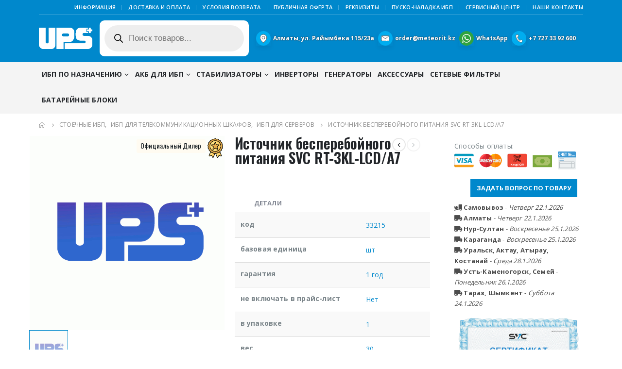

--- FILE ---
content_type: text/html; charset=UTF-8
request_url: https://upsplus.kz/shop/ups/rack-ups/26826-istochnik-bespereboynogo-pitaniya-svc-rt-3kl-lcda7/
body_size: 36544
content:
<!DOCTYPE html>
<html lang="ru-RU" prefix="og: https://ogp.me/ns#">
<head>
	<meta charset="UTF-8">
	<!--[if IE]><meta http-equiv='X-UA-Compatible' content='IE=edge,chrome=1'><![endif]-->
	<meta name="viewport" content="width=device-width, initial-scale=1.0, minimum-scale=1.0">
	<link rel="profile" href="http://gmpg.org/xfn/11" />
	<link rel="pingback" href="https://upsplus.kz/xmlrpc.php" />

		<link rel="shortcut icon" href="//upsplus.kz/wp-content/uploads/2019/07/UPS.svg" type="image/x-icon" />
		<link rel="apple-touch-icon" href="//upsplus.kz/wp-content/uploads/2019/07/UPS.svg">
		<link rel="apple-touch-icon" sizes="120x120" href="//upsplus.kz/wp-content/uploads/2019/07/UPS.svg">
		<link rel="apple-touch-icon" sizes="76x76" href="//upsplus.kz/wp-content/uploads/2019/07/UPS.svg">
		<link rel="apple-touch-icon" sizes="152x152" href="//upsplus.kz/wp-content/uploads/2019/07/UPS.svg">
	
<!-- SEO от Rank Math - https://rankmath.com/ -->
<title>Источник бесперебойного питания SVC RT-3KL-LCD/A7 - UPS PLUS</title><style id="rocket-critical-css">:root{--wp-admin-theme-color:#007cba;--wp-admin-theme-color-darker-10:#006ba1;--wp-admin-theme-color-darker-20:#005a87}:root{--wp-admin-theme-color:#007cba;--wp-admin-theme-color-darker-10:#006ba1;--wp-admin-theme-color-darker-20:#005a87}.wpcf7 form .wpcf7-response-output{margin:2em 0.5em 1em;padding:0.2em 1em;border:2px solid #00a0d2}.wpcf7 form.init .wpcf7-response-output{display:none}.wpcf7-form-control-wrap{position:relative}div.wpcf7 .ajax-loader{visibility:hidden;display:inline-block;background-image:url(https://upsplus.kz/wp-content/plugins/contact-form-7/assets/ajax-loader.gif);width:16px;height:16px;border:none;padding:0;margin:0 0 0 4px;vertical-align:middle}.wpcf7 input[type="email"],.wpcf7 input[type="tel"]{direction:ltr}#colorbox,#cboxOverlay,#cboxWrapper{position:absolute;top:0;left:0;z-index:10000;overflow:hidden}#cboxOverlay{position:fixed;width:100%;height:100%}#cboxMiddleLeft,#cboxBottomLeft{clear:left}#cboxContent{position:relative}#cboxTitle{margin:0}#cboxLoadingOverlay,#cboxLoadingGraphic{position:absolute;top:0;left:0;width:100%;height:100%}#colorbox,#cboxContent{box-sizing:content-box;-moz-box-sizing:content-box;-webkit-box-sizing:content-box}#cboxOverlay{background:#000}#colorbox{outline:0}#cboxTopLeft{width:14px;height:14px;background:url(https://upsplus.kz/wp-content/plugins/yith-woocommerce-compare/assets/images/colorbox/controls.png) no-repeat 0 0}#cboxTopCenter{height:14px;background:url(https://upsplus.kz/wp-content/plugins/yith-woocommerce-compare/assets/images/colorbox/border.png) repeat-x top left}#cboxTopRight{width:14px;height:14px;background:url(https://upsplus.kz/wp-content/plugins/yith-woocommerce-compare/assets/images/colorbox/controls.png) no-repeat -36px 0}#cboxBottomLeft{width:14px;height:43px;background:url(https://upsplus.kz/wp-content/plugins/yith-woocommerce-compare/assets/images/colorbox/controls.png) no-repeat 0 -32px}#cboxBottomCenter{height:43px;background:url(https://upsplus.kz/wp-content/plugins/yith-woocommerce-compare/assets/images/colorbox/border.png) repeat-x bottom left}#cboxBottomRight{width:14px;height:43px;background:url(https://upsplus.kz/wp-content/plugins/yith-woocommerce-compare/assets/images/colorbox/controls.png) no-repeat -36px -32px}#cboxMiddleLeft{width:14px;background:url(https://upsplus.kz/wp-content/plugins/yith-woocommerce-compare/assets/images/colorbox/controls.png) repeat-y -175px 0}#cboxMiddleRight{width:14px;background:url(https://upsplus.kz/wp-content/plugins/yith-woocommerce-compare/assets/images/colorbox/controls.png) repeat-y -211px 0}#cboxContent{background:#fff;overflow:visible}#cboxLoadingOverlay{background:url(https://upsplus.kz/wp-content/plugins/yith-woocommerce-compare/assets/images/colorbox/loading_background.png) no-repeat center center}#cboxLoadingGraphic{background:url(https://upsplus.kz/wp-content/plugins/yith-woocommerce-compare/assets/images/colorbox/loading.gif) no-repeat center center}#cboxTitle{position:absolute;bottom:-25px;left:0;text-align:center;width:100%;font-weight:bold;color:#7C7C7C}#cboxCurrent{position:absolute;bottom:-25px;left:58px;font-weight:bold;color:#7C7C7C}#cboxPrevious,#cboxNext,#cboxSlideshow{border:0;padding:0;margin:0;overflow:visible;position:absolute;bottom:-29px;background:url(https://upsplus.kz/wp-content/plugins/yith-woocommerce-compare/assets/images/colorbox/controls.png) no-repeat 0px 0px;width:23px;height:23px;text-indent:-9999px}#cboxPrevious{left:0px;background-position:-51px -25px}#cboxNext{left:27px;background-position:-75px -25px}.dgwt-wcas-search-wrapp{position:relative;line-height:100%;display:block;color:#444;min-width:230px;width:100%;text-align:left;margin:0 auto;-webkit-box-sizing:border-box;-moz-box-sizing:border-box;box-sizing:border-box}.dgwt-wcas-suggestions-wrapp{background:#fff none repeat scroll 0 0;border:1px solid #ddd;border-top:none;padding:0;margin:0;-webkit-box-sizing:border-box;-moz-box-sizing:border-box;box-sizing:border-box;overflow-y:auto}.dgwt-wcas-search-wrapp *{-webkit-box-sizing:border-box;-moz-box-sizing:border-box;box-sizing:border-box}.dgwt-wcas-search-form{margin:0;padding:0;width:100%}.dgwt-wcas-details-wrapp{background:#fff none repeat scroll 0 0;border:1px solid #ddd;border-top:none;border-left:none;padding:0;width:300px;-webkit-box-sizing:border-box;-moz-box-sizing:border-box;box-sizing:border-box;z-index:100;min-height:340px}input[type=search].dgwt-wcas-search-input{-webkit-box-shadow:none;box-shadow:none;margin:0;-webkit-appearance:textfield;text-align:left}[type=search].dgwt-wcas-search-input::-ms-clear{display:none}[type=search].dgwt-wcas-search-input::-webkit-search-decoration{-webkit-appearance:none}[type=search].dgwt-wcas-search-input::-webkit-search-cancel-button{display:none}button.dgwt-wcas-search-submit{position:relative}.dgwt-wcas-ico-magnifier{bottom:0;left:0;margin:auto;position:absolute;right:0;top:0;height:65%;display:block}.dgwt-wcas-preloader{height:100%;position:absolute;right:0;top:0;width:40px;z-index:1;background-repeat:no-repeat;background-position:right 15px center;background-size:auto 44%}.screen-reader-text{clip:rect(1px,1px,1px,1px);height:1px;overflow:hidden;position:absolute!important;width:1px}.dgwt-wcas-sf-wrapp:after,.dgwt-wcas-sf-wrapp:before{content:"";display:table}.dgwt-wcas-sf-wrapp:after{clear:both}.dgwt-wcas-sf-wrapp{zoom:1;width:100%;margin:0;position:relative;background:0 0}.dgwt-wcas-sf-wrapp input[type=search].dgwt-wcas-search-input{width:100%;height:40px;font-size:14px;line-height:100%;padding:10px 15px;margin:0;background:#fff;border:1px solid #ddd;border-radius:3px;-webkit-border-radius:3px;-webkit-appearance:none;box-sizing:border-box}.dgwt-wcas-sf-wrapp input[type=search].dgwt-wcas-search-input::-webkit-input-placeholder{color:#999;font-weight:400;font-style:italic;line-height:normal}.dgwt-wcas-sf-wrapp input[type=search].dgwt-wcas-search-input:-moz-placeholder{color:#999;font-weight:400;font-style:italic;line-height:normal}.dgwt-wcas-sf-wrapp input[type=search].dgwt-wcas-search-input::-moz-placeholder{color:#999;font-weight:400;font-style:italic;line-height:normal}.dgwt-wcas-sf-wrapp input[type=search].dgwt-wcas-search-input:-ms-input-placeholder{color:#999;font-weight:400;font-style:italic;line-height:normal}.dgwt-wcas-sf-wrapp button.dgwt-wcas-search-submit{overflow:visible;position:absolute;border:0;padding:0;margin:0;height:40px;min-width:50px;width:auto;line-height:100%;min-height:100%;right:0;left:auto;top:0;bottom:auto;padding:0 15px;color:#fff;text-transform:uppercase;background-color:#333;border-radius:0 2px 2px 0;-webkit-border-radius:0 2px 2px 0;text-shadow:0 -1px 0 rgba(0,0,0,.3);-webkit-box-shadow:none;box-shadow:none;-webkit-appearance:none}.dgwt-wcas-sf-wrapp .dgwt-wcas-search-submit:before{content:'';position:absolute;border-width:8px 8px 8px 0;border-style:solid solid solid none;border-color:transparent #333 transparent;top:12px;left:-6px}.dgwt-wcas-sf-wrapp .dgwt-wcas-search-submit::-moz-focus-inner{border:0;padding:0}.dgwt-wcas-ico-magnifier,.dgwt-wcas-ico-magnifier-handler{max-width:20px}.dgwt-wcas-has-submit .dgwt-wcas-search-submit svg path{fill:#fff}.dgwt-wcas-layout-icon-flexible .dgwt-wcas-search-form{opacity:0}.dgwt-wcas-layout-icon-flexible-loaded .dgwt-wcas-search-form{opacity:1}.dgwt-wcas-search-icon-arrow{display:none}.dgwt-wcas-search-icon{width:20px;height:auto}.dgwt-wcas-ico-magnifier-handler{margin-bottom:-.2em;width:100%}.dgwt-wcas-layout-icon-flexible:not(.dgwt-wcas-layout-icon) .dgwt-wcas-search-icon,.dgwt-wcas-layout-icon-flexible:not(.dgwt-wcas-layout-icon) .dgwt-wcas-search-icon-arrow{display:none}.container:before,.container:after,.row:before,.row:after{content:" ";display:table}.container:after,.row:after{clear:both}:root{--blue:#007bff;--indigo:#6610f2;--purple:#6f42c1;--pink:#e83e8c;--red:#dc3545;--orange:#fd7e14;--yellow:#ffc107;--green:#28a745;--teal:#20c997;--cyan:#17a2b8;--white:#fff;--gray:#6c757d;--gray-dark:#343a40;--primary:#08c;--secondary:#e36159;--success:#47a447;--info:#5bc0de;--warning:#ed9c28;--danger:#d2322d;--light:#f8f9fa;--dark:#1d2127;--breakpoint-xs:0;--breakpoint-sm:576px;--breakpoint-md:768px;--breakpoint-lg:992px;--breakpoint-xl:1160px;--font-family-sans-serif:-apple-system, BlinkMacSystemFont, Segoe UI, Roboto, Helvetica Neue, Arial, sans-serif, Apple Color Emoji, Segoe UI Emoji, Segoe UI Symbol, Noto Color Emoji;--font-family-monospace:SFMono-Regular, Menlo, Monaco, Consolas, Liberation Mono, Courier New, monospace}*,*::before,*::after{box-sizing:border-box}html{font-family:sans-serif;line-height:1.15;-webkit-text-size-adjust:100%;-ms-text-size-adjust:100%;-ms-overflow-style:scrollbar}@-ms-viewport{width:device-width}aside,header,main,section{display:block}body{margin:0;font-family:-apple-system,BlinkMacSystemFont,"Segoe UI",Roboto,"Helvetica Neue",Arial,sans-serif,"Apple Color Emoji","Segoe UI Emoji","Segoe UI Symbol","Noto Color Emoji";font-size:1rem;font-weight:400;line-height:1.5;color:#212529;text-align:left;background-color:#fff}h1,h2{margin-top:0;margin-bottom:0.5rem}p{margin-top:0;margin-bottom:1rem}ul{margin-top:0;margin-bottom:1rem}ul ul{margin-bottom:0}b{font-weight:bolder}a{color:#08c;text-decoration:none;background-color:transparent;-webkit-text-decoration-skip:objects}a:not([href]):not([tabindex]){color:inherit;text-decoration:none}img{vertical-align:middle;border-style:none}svg{overflow:hidden;vertical-align:middle}table{border-collapse:collapse}th{text-align:inherit}label{display:inline-block;margin-bottom:0.5rem}button{border-radius:0}input,button,textarea{margin:0;font-family:inherit;font-size:inherit;line-height:inherit}button,input{overflow:visible}button{text-transform:none}button,html [type="button"],[type="submit"]{-webkit-appearance:button}button::-moz-focus-inner,[type="button"]::-moz-focus-inner,[type="submit"]::-moz-focus-inner{padding:0;border-style:none}textarea{overflow:auto;resize:vertical}[type="number"]::-webkit-inner-spin-button,[type="number"]::-webkit-outer-spin-button{height:auto}[type="search"]{outline-offset:-2px;-webkit-appearance:none}[type="search"]::-webkit-search-cancel-button,[type="search"]::-webkit-search-decoration{-webkit-appearance:none}::-webkit-file-upload-button{font:inherit;-webkit-appearance:button}h1,h2{margin-bottom:0.5rem;font-family:inherit;font-weight:500;line-height:1.2;color:inherit}h1{font-size:2.5rem}h2{font-size:2rem}.img-thumbnail{padding:0;background-color:#fff;border:0 solid transparent;border-radius:0;max-width:100%;height:auto}.container{width:100%;padding-right:10px;padding-left:10px;margin-right:auto;margin-left:auto}@media (min-width:576px){.container{max-width:540px}}@media (min-width:768px){.container{max-width:720px}}@media (min-width:992px){.container{max-width:960px}}@media (min-width:1160px){.container{max-width:1140px}}.row{display:-webkit-flex;display:-ms-flexbox;display:flex;-webkit-flex-wrap:wrap;-ms-flex-wrap:wrap;flex-wrap:wrap;margin-right:-10px;margin-left:-10px}.col-lg-3,.col-lg-4,.col-lg-6,.col-lg-9,.col-lg-12{position:relative;width:100%;min-height:1px;padding-right:10px;padding-left:10px}@media (min-width:992px){.col-lg-3{-webkit-flex:0 0 25%;-ms-flex:0 0 25%;flex:0 0 25%;max-width:25%}.col-lg-4{-webkit-flex:0 0 33.3333333333%;-ms-flex:0 0 33.3333333333%;flex:0 0 33.3333333333%;max-width:33.3333333333%}.col-lg-6{-webkit-flex:0 0 50%;-ms-flex:0 0 50%;flex:0 0 50%;max-width:50%}.col-lg-9{-webkit-flex:0 0 75%;-ms-flex:0 0 75%;flex:0 0 75%;max-width:75%}.col-lg-12{-webkit-flex:0 0 100%;-ms-flex:0 0 100%;flex:0 0 100%;max-width:100%}}.table{width:100%;margin-bottom:1rem;background-color:transparent}.table th,.table td{padding:0.75rem;vertical-align:top;border-top:1px solid #ddd}.table-striped tbody tr:nth-of-type(odd){background-color:#f9f9f9}.form-control{display:block;width:100%;height:calc(2.25rem + 2px);padding:0.375rem 0.75rem;font-size:1rem;line-height:1.5;color:#777;background-color:#fff;background-clip:padding-box;border:1px solid #ccc;border-radius:0}.form-control::-ms-expand{background-color:transparent;border:0}textarea.form-control{height:auto}.form-group{margin-bottom:1rem}.btn{display:inline-block;font-weight:400;text-align:center;white-space:nowrap;vertical-align:middle;border:1px solid transparent;padding:0.375rem 0.75rem;font-size:1rem;line-height:1.5;border-radius:0}.btn-primary{color:#fff;background-color:#08c;border-color:#08c}.btn-lg{padding:0.5rem 1rem;font-size:1.25rem;line-height:1.5;border-radius:0}.breadcrumb{display:-webkit-flex;display:-ms-flexbox;display:flex;-webkit-flex-wrap:wrap;-ms-flex-wrap:wrap;flex-wrap:wrap;padding:0.75rem 1rem;margin-bottom:1rem;list-style:none;background-color:#e9ecef;border-radius:0}.clearfix::after{display:block;clear:both;content:""}.d-none{display:none!important}@supports (position:sticky){position:sticky;top:0;z-index:1020}.fa,.fas{-moz-osx-font-smoothing:grayscale;-webkit-font-smoothing:antialiased;display:inline-block;font-style:normal;font-variant:normal;text-rendering:auto;line-height:1}.fa-pulse{animation:fa-spin 1s infinite steps(8)}@keyframes fa-spin{0%{transform:rotate(0deg)}100%{transform:rotate(360deg)}}.fa-bars:before{content:"\f0c9"}.fa-chevron-up:before{content:"\f077"}.fa-spinner:before{content:"\f110"}.fa-times:before{content:"\f00d"}.fa-truck-loading:before{content:"\f4de"}.fa-truck-moving:before{content:"\f4df"}@font-face{font-family:'Font Awesome 5 Free';font-style:normal;font-weight:400;font-display:block;src:url(https://upsplus.kz/wp-content/themes/porto/fonts/fontawesome/fa-regular-400.eot);src:url(https://upsplus.kz/wp-content/themes/porto/fonts/fontawesome/fa-regular-400.eot?#iefix) format("embedded-opentype"),url(https://upsplus.kz/wp-content/themes/porto/fonts/fontawesome/fa-regular-400.woff2) format("woff2"),url(https://upsplus.kz/wp-content/themes/porto/fonts/fontawesome/fa-regular-400.woff) format("woff"),url(https://upsplus.kz/wp-content/themes/porto/fonts/fontawesome/fa-regular-400.ttf) format("truetype"),url(https://upsplus.kz/wp-content/themes/porto/fonts/fontawesome/fa-regular-400.svg#fontawesome) format("svg")}@font-face{font-family:'Font Awesome 5 Free';font-style:normal;font-weight:900;font-display:block;src:url(https://upsplus.kz/wp-content/themes/porto/fonts/fontawesome/fa-solid-900.eot);src:url(https://upsplus.kz/wp-content/themes/porto/fonts/fontawesome/fa-solid-900.eot?#iefix) format("embedded-opentype"),url(https://upsplus.kz/wp-content/themes/porto/fonts/fontawesome/fa-solid-900.woff2) format("woff2"),url(https://upsplus.kz/wp-content/themes/porto/fonts/fontawesome/fa-solid-900.woff) format("woff"),url(https://upsplus.kz/wp-content/themes/porto/fonts/fontawesome/fa-solid-900.ttf) format("truetype"),url(https://upsplus.kz/wp-content/themes/porto/fonts/fontawesome/fa-solid-900.svg#fontawesome) format("svg")}.fa,.fas{font-family:'Font Awesome 5 Free';font-weight:900}.owl-carousel{display:none;width:100%;position:relative;z-index:1}.owl-carousel .owl-stage{position:relative;-ms-touch-action:pan-Y;touch-action:manipulation;-moz-backface-visibility:hidden}.owl-carousel .owl-stage:after{content:".";display:block;clear:both;visibility:hidden;line-height:0;height:0}.owl-carousel .owl-stage-outer{position:relative;overflow:hidden;-webkit-transform:translate3d(0px,0px,0px)}.owl-carousel .owl-item{-webkit-backface-visibility:hidden;-moz-backface-visibility:hidden;-ms-backface-visibility:hidden;-webkit-transform:translate3d(0,0,0);-ms-transform:translate3d(0,0,0)}.owl-carousel .owl-item{position:relative;min-height:1px;float:left;-webkit-backface-visibility:hidden;-webkit-touch-callout:none}.owl-carousel .owl-item img{display:block;width:100%}.owl-carousel .owl-nav.disabled,.owl-carousel .owl-dots.disabled{display:none}.owl-carousel .owl-nav .owl-prev,.owl-carousel .owl-nav .owl-next,.owl-carousel .owl-dot{background:none;color:inherit;border:none;padding:0;font:inherit}.owl-carousel.owl-loaded{display:block}.owl-carousel.owl-drag .owl-item{touch-action:pan-y}.owl-carousel .owl-nav{margin-top:10px;text-align:center}.owl-carousel .owl-nav [class*='owl-']{color:#FFF;font-size:14px;margin:5px;padding:4px 7px;background:#D6D6D6;display:inline-block}.owl-carousel .owl-nav.disabled+.owl-dots{margin-top:10px}.owl-carousel .owl-dots{text-align:center}.owl-carousel .owl-dots .owl-dot{display:inline-block;zoom:1;*display:inline}.owl-carousel .owl-dots .owl-dot span{width:8px;height:8px;margin:5px 4px;background:#D6D6D6;display:block;-webkit-backface-visibility:visible;border-radius:30px}.owl-carousel .owl-dots .owl-dot.active span{background:#869791}@font-face{font-family:'Simple-Line-Icons';font-weight:normal;font-display:swap;src:url(https://upsplus.kz/wp-content/themes/porto/fonts/Simple-Line-Icons/Simple-Line-Icons.eot?nuc4d1);src:url(https://upsplus.kz/wp-content/themes/porto/fonts/Simple-Line-Icons/Simple-Line-Icons.eot?nuc4d1#iefix) format("embedded-opentype"),url(https://upsplus.kz/wp-content/themes/porto/fonts/Simple-Line-Icons/Simple-Line-Icons.ttf?nuc4d1) format("truetype"),url(https://upsplus.kz/wp-content/themes/porto/fonts/Simple-Line-Icons/Simple-Line-Icons.woff?nuc4d1) format("woff"),url(https://upsplus.kz/wp-content/themes/porto/fonts/Simple-Line-Icons/Simple-Line-Icons.svg?nuc4d1#Simple-Line-Icons) format("svg");font-style:normal}button::-moz-focus-inner{padding:0;border:0}@font-face{font-family:'porto';font-style:normal;font-weight:normal;src:url(https://upsplus.kz/wp-content/themes/porto/fonts/porto-font/porto.eot?23364375);src:url(https://upsplus.kz/wp-content/themes/porto/fonts/porto-font/porto.eot?23364375#iefix) format("embedded-opentype"),url(https://upsplus.kz/wp-content/themes/porto/fonts/porto-font/porto.woff2?23364375) format("woff2"),url(https://upsplus.kz/wp-content/themes/porto/fonts/porto-font/porto.woff?23364375) format("woff"),url(https://upsplus.kz/wp-content/themes/porto/fonts/porto-font/porto.ttf?23364375) format("truetype"),url(https://upsplus.kz/wp-content/themes/porto/fonts/porto-font/porto.svg?23364375#fontello) format("svg");font-display:swap}[class^="porto-icon-"]:before,[class*=" porto-icon-"]:before{font-family:"porto";font-style:normal;font-weight:normal;speak:none;display:inline-block;text-decoration:inherit;width:1em;margin-right:.1em;text-align:center;font-variant:normal;text-transform:none;line-height:1em;margin-left:.1em;-webkit-font-smoothing:antialiased;-moz-osx-font-smoothing:grayscale}.porto-icon-plus:before{content:'\e873'}.porto-icon-bag-2:before{content:'\e87f'} html{direction:ltr;overflow-x:hidden;box-shadow:none!important;font-size:16px}body{margin:0}.row:before,.row:after{display:none}@media (max-width:575px){body{font-size:13px}}[data-plugin-sticky]{position:relative;z-index:8;will-change:position,top,bottom,left}h1,h2{font-weight:200;text-transform:none;letter-spacing:normal}h1{font-size:2.6em;line-height:44px;margin:0 0 32px 0}h2{font-size:2.2em;font-weight:300;line-height:40px;margin:0 0 32px 0}h2.short{margin-bottom:15px}@media (max-width:575px){h2{line-height:40px}}.page-title{margin-top:0}p{margin:0 0 1.25rem}b{font-weight:700}form label{font-weight:normal}textarea{resize:vertical}input::-webkit-outer-spin-button,input::-webkit-inner-spin-button{-webkit-appearance:none}input[type="email"],input[type="number"],input[type="search"],input[type="tel"],input[type="text"],textarea{-webkit-appearance:none}input[type="email"],input[type="number"],input[type="search"],input[type="tel"],input[type="text"],textarea,.form-control{border:1px solid;outline:none;box-shadow:none;text-align:left;line-height:1.42857;padding:8px 12px;font-size:.85rem;vertical-align:middle;height:auto}.form-group:after{content:".";display:block;clear:both;visibility:hidden;line-height:0;height:0}[type="submit"]{border:1px solid #ccc;color:#fff;padding:8px 10px;line-height:1.42857}.form-group{direction:ltr}img{-webkit-user-drag:none;-moz-user-drag:none}.img-thumbnail{position:relative}.img-thumbnail .inner{display:block;overflow:hidden;position:relative;backface-visibility:hidden;-webkit-transform:translate3d(0,0,0);transform:translate3d(0,0,0)}.btn{margin:0}.btn{padding:0.533rem 0.933rem;font-size:0.8rem;line-height:1.42857}.btn-lg,input.btn.btn-lg[type="submit"]{padding:0.5rem 0.875rem;font-size:0.875rem;line-height:1.3333}button{border:1px solid #ccc}.button{display:inline-block;text-align:center;font-weight:400;vertical-align:middle;touch-action:manipulation;padding:8px 12px;white-space:nowrap;line-height:1.5}.btn-primary{border-color:#CCC;background-color:#CCC;border-color:#CCC #CCC #b3b3b3;color:#FFF}.owl-carousel{margin-bottom:20px}.owl-carousel .owl-dot,.owl-carousel .owl-nav button{outline:none}.owl-carousel .img-thumbnail{max-width:100%}.owl-carousel .img-thumbnail img{width:100%}.owl-carousel .owl-nav{top:50%;position:absolute;margin-top:0;width:100%;flex:none}.owl-carousel .owl-nav .owl-prev,.owl-carousel .owl-nav .owl-next{display:inline-block;position:absolute;width:30px;height:30px;text-align:center;line-height:22px;margin:0;transform:translateY(-50%)}.owl-carousel .owl-nav .owl-prev{left:0}.owl-carousel .owl-nav .owl-prev:before{font-family:"Porto";content:"";position:relative;left:-1px}.owl-carousel .owl-nav .owl-next{right:0}.owl-carousel .owl-nav .owl-next:before{font-family:"Porto";content:"";position:relative;left:1px}.owl-carousel .owl-dots{margin-top:1em}.owl-carousel.show-nav-hover .owl-prev{left:-10px;transform:translate(-10px,-50%)}.owl-carousel.show-nav-hover .owl-next{right:-10px;transform:translate(10px,-50%)}@media (max-width:991px){.owl-carousel.show-nav-hover .owl-prev{left:0;transform:translate(10px,-50%)}.owl-carousel.show-nav-hover .owl-next{right:0;transform:translate(-10px,-50%)}}.owl-carousel.show-nav-hover .owl-prev,.owl-carousel.show-nav-hover .owl-next{opacity:0}.owl-carousel.show-dots-title-right .owl-dots{display:-ms-flexbox;display:flex;-ms-flex-align:center;align-items:center;position:absolute;left:auto;right:0;margin-top:0!important;top:-33px}.ccols-1>*{flex:0 0 100%;max-width:100%}.has-ccols.owl-loaded>div{flex:none;max-width:none}body a{outline:none!important}.pt-left{float:left!important}.pt-right{float:right!important}table{width:100%}table p{margin:0}img{max-width:100%;height:auto}th,td{padding:8px}.featured-box{box-shadow:0 2px 4px 0px rgba(0,0,0,0.05);margin:20px auto;min-height:100px;position:relative;text-align:center;z-index:1}.featured-box .box-content{border-top:4px solid #dfdfdf;position:relative;top:-1px}html #topcontrol{background:#404040;background:rgba(64,64,64,0.75);color:#FFF;width:49px;height:48px;right:10px;text-align:center;text-decoration:none;z-index:1040}html #topcontrol i{position:absolute;height:24px;line-height:24px;top:0;bottom:0;left:0;right:0;margin:auto}@media (max-width:767px){html #topcontrol{display:none}}.wpcf7 .ajax-loader{display:none!important;background:none!important}.page-top ul.breadcrumb>li .delimiter{font-family:'Font Awesome 5 Free';font-weight:900;-webkit-font-smoothing:antialiased;-moz-osx-font-smoothing:grayscale}.product-image .viewcart:before{-webkit-font-smoothing:antialiased;-moz-osx-font-smoothing:grayscale}.widget{margin-bottom:1.875rem;margin-top:1.875rem}.widget:first-child{margin-top:0}.widget>div>ul{font-size:.9286em;border-bottom:1px solid;margin-top:-8px;margin-bottom:0}.widget>div>ul>li:first-child{border-top-width:0}.widget>div>ul li{position:relative;margin:0;padding:5px 0;border-top:1px solid}.widget ul{list-style:none;padding:0}.widget.widget_text ul,.widget.widget_text li{border-width:0;padding:0;margin:0}.sidebar-content .widget:last-child{margin-bottom:0}.entry-title{margin-top:0}@keyframes menuFadeInDown{0%{opacity:0;transform:translateY(-10px)}100%{opacity:1;transform:translateY(0)}}.mega-menu{margin:0;padding:0;list-style:none}.mega-menu li.menu-item{display:block;position:relative;margin:0}.mega-menu li.menu-item>a{display:block;text-decoration:none;text-align:left;position:relative;outline:medium none;margin-top:0;margin-bottom:0;font-family:inherit;font-size:inherit}.mega-menu ul.sub-menu{margin:0;padding:0;list-style:none}.mega-menu{*zoom:1}.mega-menu:before,.mega-menu:after{content:" ";display:table}.mega-menu:after{clear:both}.mega-menu li.menu-item>a{font-weight:400}.mega-menu>li.menu-item{float:left}.mega-menu>li.menu-item.narrow{position:relative}.mega-menu>li.menu-item>a{display:inline-block;font-size:.8571em;font-weight:700;line-height:20px;padding:9px 12px 8px}.mega-menu .popup{position:absolute;text-align:left;top:100%;margin:0;z-index:111;min-width:100%;line-height:20px;will-change:transform,top}.mega-menu .popup ul.sub-menu{position:relative}.mega-menu .narrow ul.sub-menu{min-width:200px;padding:5px 0;box-shadow:0 5px 8px rgba(0,0,0,0.15);border-top:0 solid #ccc;z-index:10}.mega-menu .popup{top:-3000px}.mega-menu>li.menu-item .popup{-webkit-transform:translate3d(0,-5px,0);transform:translate3d(0,-5px,0)}.mega-menu.show-arrow>li.has-sub>a:after{display:inline-block;content:'\e81c';font-family:"porto";font-weight:normal;font-size:1em;margin:0 0 0 5px;line-height:1}#header a{text-decoration:none;outline:none}#header .header-top .container,#header .header-main .container{position:relative;display:table}#header .header-top .container>div,#header .header-main .container>div{display:table-cell;position:relative;vertical-align:middle}#header .header-left{text-align:left}#header .header-center{text-align:left}#header .header-right{text-align:right}#header.header-loaded .header-main{-webkit-backface-visibility:hidden}#header .header-main{position:relative}#header .header-main .container{min-height:68px}@media (max-width:575px){#header .header-main .container{min-height:43px}}#header .header-main .header-left{padding:27px 0}@media (max-width:991px){#header .header-main .header-left{padding:20px 0}}#header .header-main .header-center{padding:20px 15px;text-align:center}@media (max-width:991px){#header .header-main .header-center{padding:20px 0;text-align:left}}#header .header-main .header-right{padding:22px 0}@media (max-width:991px){#header .header-main .header-right{padding-top:20px;padding-bottom:20px}}#header .header-top{position:relative;z-index:1001;font-size:.7857em}#header .logo{margin:0;padding:0;min-width:80px;line-height:0}#header .logo a{display:inline-block;max-width:100%}#header .logo img{display:none;color:transparent;max-width:100%;transform-origin:left center}#header .logo .standard-logo{display:inline-block}@media not all,only screen and (min-resolution:144dpi),only screen and (min-resolution:1.5dppx){#header .logo .standard-logo{display:none}#header .logo .retina-logo{display:inline-block}}#header .top-links{font-size:.7857em;display:inline-block;vertical-align:middle;margin-top:3px;margin-bottom:3px}#header .top-links>li.menu-item{margin-right:0}#header .top-links>li.menu-item>a{font-size:1em;font-weight:normal;padding:0 5px;line-height:26px}#header .top-links{white-space:nowrap}#header .top-links>li.menu-item{display:inline-block;float:left}#header .top-links>li.menu-item:after{content:"|";font-weight:300;position:relative;top:-1px;font-size:0.95em;opacity:0.8;margin:0 10px 0 5px}#header .top-links>li.menu-item:last-child>a{padding-right:0}#header .top-links>li.menu-item:last-child:after{content:none}#header .header-top .mega-menu{margin-top:0;margin-bottom:0;font-size:1em}.header-top .mega-menu>li.menu-item>a{padding-top:3px;padding-bottom:3px;letter-spacing:0.025em;line-height:24px;border-radius:0!important}#header .header-contact{margin-top:5px;margin-bottom:5px;display:inline-block;vertical-align:middle;white-space:nowrap;font-size:.9em}.header-top,#mini-cart .cart-head,.main-menu-wrap .container{display:-webkit-flex;display:-ms-flexbox;display:flex;-webkit-align-items:center;-ms-flex-align:center;align-items:center}#mini-cart{display:inline-block;position:relative;white-space:normal;vertical-align:middle;font-size:36px;line-height:1.05}#mini-cart .cart-head{position:relative;min-width:44px;-webkit-justify-content:center;-ms-flex-pack:center;justify-content:center}#mini-cart .cart-head:before{content:'';position:absolute;top:100%;height:15px;left:0;width:100%;z-index:1}#mini-cart .cart-icon{position:relative;line-height:0;font-weight:400}#mini-cart .minicart-icon{vertical-align:middle;display:inline-block;font-style:normal}#mini-cart .minicart-icon:before{margin:0}#mini-cart .cart-popup{position:absolute;width:300px;-webkit-backface-visibility:hidden;z-index:1003;top:100%;margin-top:8px;right:0;padding:0;box-shadow:0 5px 8px rgba(0,0,0,0.15);text-align:left;display:none;animation:menuFadeInDown .2s ease-out}@media (max-width:767px){#mini-cart .cart-popup{width:290px}}#mini-cart .cart-popup:before,#mini-cart .cart-popup:after{content:'';position:absolute;margin-right:10px}#mini-cart .cart-popup:before{border:10px solid;border-color:transparent transparent #fff transparent;z-index:3;right:.7px;top:-20px}#mini-cart .cart-popup:after{border:11px solid;border-color:transparent transparent #f0f0f0 transparent;right:0;top:-22px}#mini-cart .widget_shopping_cart_content{padding:10px 15px 5px;font-weight:700;font-size:.8125rem;line-height:1.5;border-radius:0}#mini-cart .cart-loading{height:64px;width:100%;background:transparent url(https://upsplus.kz/wp-content/themes/porto/images/ajax-loader@2x.gif) no-repeat scroll center center/16px 16px;opacity:.6}#mini-cart.minicart-arrow-alt .cart-head{min-height:38px}#mini-cart.minicart-arrow-alt .cart-head:after{content:"\e81c";font-family:'porto';font-size:17px;margin-left:15px}#mini-cart.minicart-arrow-alt .cart-popup:before,#mini-cart.minicart-arrow-alt .cart-popup:after{margin-right:calc(26px + .5em - 12px)}#mini-cart.minicart-arrow-alt .cart-items-text{display:none;margin-left:4px}#mini-cart .cart-items{position:absolute;right:-8px;top:-5px;font-size:10px;font-weight:600;text-align:center;width:16px;height:16px;line-height:16px;border-radius:8px;overflow:hidden;color:#fff;background-color:#ff5b5b}#mini-cart .cart-items i{line-height:inherit}@media (max-width:991px){.main-menu-wrap{display:none}}.main-menu-wrap .menu-center{-webkit-flex:1;-ms-flex:1;flex:1}.main-menu-wrap .menu-left,.main-menu-wrap .menu-right{display:none}.main-menu-wrap .menu-left{text-align:left}.main-menu-wrap .menu-right{padding-left:10px;text-align:right}.main-menu-wrap #mini-cart{position:relative}.main-menu-wrap .mega-menu>li.menu-item>a{padding:10px 13px}#header .main-menu{text-align:left;background:none}@media (max-width:991px){#header .main-menu{display:none}}#header .main-menu>li.menu-item{margin:0 1px 0 0}#header .main-menu>li.menu-item:last-child{margin-right:0}#main-menu{position:relative}@media (max-width:991px){#header:not(.header-builder) .top-links{display:none}}@media (max-width:767px){#header:not(.header-builder) .header-top{display:none}}#header .mobile-toggle{padding:7px 13px;text-align:center;display:none;font-size:13px;vertical-align:middle;margin:8px 0 8px 1em;line-height:20px;border-radius:.25rem}#header .mobile-toggle:first-child{margin-left:0}@media (max-width:991px){#header .mobile-toggle{display:inline-block}}#header .header-main .header-row{display:-webkit-flex;display:-ms-flexbox;display:flex}#header .header-main .header-row>div{display:-webkit-flex;display:-ms-flexbox;display:flex}.header-row{-webkit-flex-flow:row nowrap;-ms-flex-flow:row nowrap;flex-flow:row nowrap;-webkit-align-items:center;-ms-flex-align:center;align-items:center;-webkit-justify-content:space-between;-ms-flex-pack:justify;justify-content:space-between;width:100%}.header-row>div{-webkit-align-items:center;-ms-flex-align:center;align-items:center;max-height:100%;max-width:100%}.header-row .header-left,.header-row .header-right,.header-row .header-center{display:-webkit-flex;display:-ms-flexbox;display:flex;-webkit-flex-wrap:wrap;-ms-flex-wrap:wrap;flex-wrap:wrap}.header-row .header-left{margin-right:auto;-webkit-justify-content:flex-start;-ms-flex-pack:start;justify-content:flex-start}.header-row .header-center{margin:0 auto;padding-left:15px;padding-right:15px;-webkit-justify-content:center;-ms-flex-pack:center;justify-content:center}.header-row .header-right{margin-left:auto;-webkit-justify-content:flex-end;-ms-flex-pack:end;justify-content:flex-end}#side-nav-panel{position:fixed;height:100%;width:260px;padding-top:27px;top:0;bottom:0;font-size:.9em;left:0;overflow-x:hidden;overflow-y:auto;z-index:9001;background-color:#1d1e20;color:#fff;-webkit-overflow-scrolling:touch;transform:translateX(-260px)}#side-nav-panel .side-nav-panel-close{display:block;color:#fff;position:absolute;top:10px;right:14.5px;text-align:center;text-decoration:none;padding:4px 8px;line-height:1em}.page-top{background-color:#171717;padding:12px 0;position:relative;text-align:left}.page-top .breadcrumbs-wrap{font-size:0.75rem}.page-top ul.breadcrumb{border-radius:0;background:none;margin:0;padding:0}.page-top ul.breadcrumb>li{text-shadow:none;text-transform:uppercase}.page-top ul.breadcrumb>li a{display:inline-block;border-color:transparent;background:transparent}.page-top ul.breadcrumb>li+li:before{display:none}.page-top ul.breadcrumb li span{margin-left:5px}.page-top ul.breadcrumb li span:first-child{margin-left:0}.page-top .page-title{display:inline-block;font-size:2.2em;font-weight:400;margin:0;line-height:1.2;position:relative;letter-spacing:-.05em;text-transform:none;position:relative;z-index:2}@media (max-width:767px){.page-top .page-title{font-size:2em}}.page-top ul.breadcrumb>li .delimiter{display:block;float:right;margin:0 4px;width:20px;text-align:center;font-style:normal;font-size:12px}.page-top ul.breadcrumb>li .delimiter:before{content:"/\00a0";position:relative;right:-2px}.page-top ul.breadcrumb>li .delimiter.delimiter-2{font-family:"Porto";font-weight:400}.page-top ul.breadcrumb>li .delimiter.delimiter-2:before{content:"\e81a";right:-1px}.mobile-sidebar .sidebar-toggle{display:none;width:40px;height:40px;position:absolute;right:-40px;top:20%;margin:auto;font-size:17px;line-height:38px;text-align:center;text-decoration:none;border:1px solid;border-left-width:0}.mobile-sidebar .sidebar-toggle i:before{content:""}.sidebar-overlay{display:none}@media (max-width:991px){.mobile-sidebar{margin-top:0!important;padding-left:0!important;padding-right:0!important;height:100%;width:260px;top:0;bottom:0;left:0;z-index:9000;transform:translateX(-100%)}.mobile-sidebar.sidebar{position:fixed;padding-top:0;padding-bottom:0}.mobile-sidebar .sidebar-toggle{display:block}.mobile-sidebar .widget{margin-top:0}.mobile-sidebar .sidebar-content{display:block;overflow-x:hidden;overflow-y:scroll;height:100%;padding:20px;-webkit-overflow-scrolling:touch}}div.wpcf7-response-output{padding:15px;margin:0 0 20px;border:1px solid transparent}.container:before,.container:after{content:none}.page-wrapper{position:relative;left:0}@media (max-width:767px){.page-wrapper{overflow:hidden}}@media (max-width:991px){.container{max-width:none}}.header-wrapper{position:relative}.right-sidebar{position:relative}#main{position:relative;margin-left:auto;margin-right:auto}.main-content{padding-top:35px;padding-bottom:40px}.right-sidebar{padding-top:35px;padding-bottom:40px}@media (max-width:991px){.right-sidebar:not(.col-md-4){padding-top:0;margin-top:-20px}}.clearfix{overflow:visible}.resp-tabs-list{margin:0}.resp-tabs-list li{display:inline-block;float:none;font-size:1em;font-weight:normal;margin-right:1px;padding:10px 15px}.resp-tabs-list li:last-child{margin-right:0}.resp-tabs-list li{border-bottom:none}.tab-content{padding:15px}.tab-content h2{font-size:1.4286em;line-height:1.4;font-weight:400;margin-bottom:1.0714em}.tab-content p{margin-bottom:10px}.tab-content table{margin-top:20px}.tab-content table p{margin:0}.tab-content *:last-child{margin-bottom:0}.tab-content{border:1px solid;box-shadow:0 1px 5px 0 rgba(0,0,0,0.04);border-top:0;padding:15px} ul.resp-tabs-list{margin:0;padding:0}.resp-tabs-list li{font-weight:600;font-size:13px;display:inline-block;padding:13px 15px;margin:0;list-style:none;float:left}.resp-tabs-container{padding:0;clear:left}@media only screen and (max-width:767px){ul.resp-tabs-list{display:none}}body.woocommerce-page .main-content .featured-box{margin-top:0;margin-bottom:30px}.price{line-height:1;font-weight:600;font-size:2.5714em}div.quantity{display:-webkit-inline-flex;display:-ms-inline-flexbox;display:inline-flex;position:relative;text-align:left;vertical-align:middle}div.quantity .qty{-moz-appearance:textfield;text-align:center;width:2.5em;height:36px;padding-left:0;padding-right:0;box-shadow:none}div.quantity .minus,div.quantity .plus{position:relative;width:2em;height:36px;line-height:1;border:1px solid;padding:0;outline:none;text-indent:-9999px}div.quantity .minus:before,div.quantity .plus:before{content:'';position:absolute;left:50%;top:50%;width:9px;border-top:1px solid;margin-top:-0.5px;margin-left:-4.5px}div.quantity .plus{left:-1px}div.quantity .plus:after{content:'';position:absolute;left:50%;top:50%;height:9px;border-left:1px solid;margin-top:-4.5px;margin-left:-0.5px}div.quantity .minus{left:1px}.quantity .qty{color:#222529}.product-image{display:block;position:relative;border:none;width:100%;padding:0}.product-image .inner{display:block;overflow:hidden;position:relative}.product-image img{display:inline-block;width:100%;height:auto;transform:translateZ(0)}.product-image .viewcart{font-size:1.8em;border-radius:50%;position:absolute;top:0;bottom:0;left:0;right:0;margin:auto;z-index:1;text-align:center;width:2.2em;height:2.2em;line-height:2.1em;display:none;opacity:0}.product-image .viewcart:before{font-family:"Simple-Line-Icons"!important;font-style:normal!important;font-weight:normal!important;font-variant:normal!important;text-transform:none!important;speak:none;content:"\e04e";font-size:.9em;vertical-align:top}.add-links .add_to_cart_button{position:relative;display:inline-block;font-size:inherit;text-decoration:none;text-align:center;vertical-align:top}.add-links .add_to_cart_button:before{display:inline-block}.add-links .add_to_cart_button{background:transparent;padding:0 .625rem;font-size:.75rem;font-weight:600;text-transform:uppercase;z-index:1;white-space:nowrap}.add-links .add_to_cart_button:before{content:"\f061";font-family:'Font Awesome 5 Free';font-weight:900;margin-right:5px;position:relative;float:left}.product-type-simple .add-links .add_to_cart_button:before{font-family:"Porto";content:"\e8ba";font-size:1rem;font-weight:600;font-size:.9375rem}.add-links .add_to_cart_button{height:36px;line-height:34px;min-width:36px;border:1px solid transparent}#yith-wcwl-popup-message{border-width:4px 0 0;font-weight:600;line-height:1.5;padding:15px 20px;width:250px;margin-left:-125px!important;border-radius:0;box-shadow:0 0 5px rgba(0,0,0,0.5)}.single-product form.cart:not(.variations_form){display:-ms-flexbox;display:flex;-ms-flex-wrap:wrap;flex-wrap:wrap;-ms-flex-align:center;align-items:center}.product_title{font-size:2em;font-weight:600;margin-bottom:0.5em}.product_title.show-product-nav{width:calc(100% - 52px)}.product-nav{position:absolute;top:0;margin-top:calc(1.125rem - 14px);right:10px;*zoom:1;z-index:1}.product-nav:before,.product-nav:after{content:" ";display:table}.product-nav:after{clear:both}.product-nav .product-prev,.product-nav .product-next{float:left;margin-left:.125rem}.product-nav a{display:block;color:#222529}.product-nav .product-link{font-size:16px;width:28px;height:28px;line-height:23px;border:2px solid #e7e7e7;border-radius:14px;display:inline-block;text-align:center;text-decoration:none;font-family:"porto"}.product-nav .product-link.disabled{opacity:.5}.product-nav .product-prev .product-link:before{content:""}.product-nav .product-prev .product-popup:before{right:36px}.product-nav .product-next .product-link:before{content:""}.product-nav .featured-box{display:block;margin:0;text-align:left;border-width:0;box-shadow:0 5px 8px rgba(0,0,0,0.15)}.product-nav .featured-box .box-content{display:block;padding:10px;*zoom:1}.product-nav .featured-box .box-content:before,.product-nav .featured-box .box-content:after{content:" ";display:table}.product-nav .featured-box .box-content:after{clear:both}.product-nav .product-popup{display:none;position:absolute;top:32px;right:0;font-size:.9286em;z-index:999}.product-nav .product-popup:before{border-bottom:7px solid #222529;border-left:7px solid transparent!important;border-right:7px solid transparent!important;content:"";position:absolute;top:-5px}.product-nav .product-popup .box-content{border-top:3px solid #222529}.product-nav .product-popup .product-image{padding:0;width:90px}.product-nav .product-popup .product-image img{width:100%;height:auto}.product-nav .product-popup .product-details .product-title{display:block;padding-top:5px;line-height:1.4em;font-size:12px;font-weight:600;text-align:center;color:#797876}.product-summary-wrap .summary-before,.product-summary-wrap .summary{margin-bottom:2rem}@media (max-width:767px){.product-summary-wrap .summary{margin-right:0}}.product-summary-wrap .cart{margin-bottom:1.7857em}.product-summary-wrap .quantity{vertical-align:top;margin-bottom:5px}.product-summary-wrap .single_add_to_cart_button{margin:0 4px 5px 0}.product-summary-wrap .single_add_to_cart_button:before{display:inline-block;content:"\e8ba";font-family:"Porto";margin-right:.5rem;font-size:1.125rem}@media (max-width:991px){.product-summary-wrap .single_add_to_cart_button{padding:0 1.4286em}}@media (max-width:575px){.product-summary-wrap .single_add_to_cart_button{padding:0 .7143em}}.product-summary-wrap .stock{font-weight:600;color:#4c4c4c;margin-bottom:0}.product-summary-wrap .product_meta{margin:1.2143em 0}.product-summary-wrap .product_meta span span{display:inline-block;font-weight:700}.product-summary-wrap .product-stock,.product-summary-wrap .sku_wrapper{display:block;margin-bottom:.25rem}#product-tab .tab-content h2{margin-bottom:0.7em}#product-tab .tab-content>h2:first-child{display:none}.summary-before{position:relative}@media (max-width:991px){.summary-before{margin-left:auto;margin-right:auto}}.summary-before .labels{position:absolute;line-height:1;color:#fff;font-weight:700;text-transform:uppercase;margin:0;z-index:7;top:.8em;left:.8em}.product-images{position:relative;margin-bottom:8px}.product-images .zoom{border-radius:100%;bottom:4px;color:#FFF;display:block;height:30px;padding:0;position:absolute;right:4px;text-align:center;width:30px;opacity:0;z-index:1000}.product-images .zoom i{font-size:14px;line-height:28px}.product-images .product-image-slider.owl-carousel{margin-bottom:0}.product-images .product-image-slider.owl-carousel .img-thumbnail{display:block}.product-image-slider.owl-carousel{margin-bottom:10px}.product-image-slider.owl-carousel .img-thumbnail{width:100%;padding:0}.product-image-slider.owl-carousel .owl-nav [class*="owl-"]{background:none!important;font-size:22px;color:#222529}.product-image-slider.owl-carousel .owl-nav .owl-prev{left:0}.product-image-slider.owl-carousel .owl-nav .owl-next{right:0}.product-image-slider.owl-carousel .owl-item{line-height:1}.single-product .cart:not(.variations_form){padding:1.25rem 0 1rem;border-top:1px solid #e7e7e7;border-bottom:1px solid #e7e7e7;margin-top:1rem}.tab-content h2{font-size:1.4286em;line-height:1.4;font-weight:400;margin-bottom:1.0714em}.tab-content p{margin-bottom:10px}.tab-content table{margin-top:20px}.tab-content table p{margin:0}.tab-content *:last-child{margin-bottom:0}.woocommerce-tabs .tab-content{border:none;border-top:solid 1px #e7e7e7;box-shadow:none;padding:30px 0 15px}@media (max-width:767px){.woocommerce-tabs .tab-content{border-top:none}}.woocommerce-tabs .tab-content p{font-size:14px;font-weight:400;letter-spacing:0.005em;line-height:1.9}.woocommerce-tabs .resp-tabs-list{border-bottom:none}.woocommerce-tabs .resp-tabs-list li{font-weight:700;color:#818692!important;text-transform:uppercase;background:transparent!important;border:none!important;border-bottom:2px solid transparent!important;padding:7px 0!important;border-radius:0;margin-right:35px}.single-product .cart{margin-bottom:0px}.single-product .cart:not(.variations_form){margin-top:10px}.single-product .product-summary-wrap .price{font-size:1.5rem;line-height:1;font-weight:600;letter-spacing:-0.02em}.single-product .product_meta{clear:both;font-size:.8571em;text-transform:uppercase}.single-product .product_title{font-size:1.875rem;line-height:1.2;color:#222529;letter-spacing:-0.01em;font-weight:700;margin-bottom:0.2em}.single-product .product-images .zoom{background:none;color:#212529}.single-product .product-summary-wrap .quantity{margin-right:.5rem}.single-product .product-summary-wrap .quantity .minus,.single-product .product-summary-wrap .quantity .plus{width:30px;height:3rem;border:solid 1px #e7e7e7;color:#222529;border-radius:0}.single-product .product-summary-wrap .quantity .qty{width:44px;height:3rem;font-size:1rem;font-weight:700;text-align:center;line-height:14px;border-radius:0;border-width:1px 0 1px 0;border-color:#e7e7e7}.single_add_to_cart_button{height:3rem!important;padding:0 2em;margin-bottom:5px;overflow:hidden;text-transform:uppercase;font-size:1em;letter-spacing:-0.015em;font-weight:700;line-height:3rem;border:none}ul.products li.product-col .add-links{display:inline-block;position:relative;margin-bottom:1.0714em}ul.products li.product-col .add-links div.quantity{margin-bottom:5px}ul.products li.product-col .links-on-image .add-links-wrap{display:none;height:0}ul.products li.product-col .links-on-image .add-links{position:static}ul.pwidth-lg-6 .add-links{font-size:1em}@media (min-width:992px){.column2 ul.pwidth-lg-6 .add-links{font-size:.8em}}@media (max-width:767px){ul.pwidth-xs-3 .add-links{font-size:.85em}}@media (max-width:575px){ul.pwidth-ls-2 .add-links{font-size:.85em}}ul.products li.product-col .add-links .button{overflow:hidden}ul.products li.product-wq_onimage .links-on-image .add-links .button,ul.products li.product-wq_onimage .links-on-image .quantity{display:none}.related.products .products-slider.show-dots-title-right .owl-dots{top:-52px;height:32px}.products-slider.owl-carousel .owl-dots.disabled{display:none}.products-slider.owl-carousel .owl-dot{vertical-align:middle}.products-slider.owl-carousel .owl-dot span{position:relative;width:14px;height:14px;border:2px solid;background:none;margin:5px 2px;border-radius:7px}.products-slider.owl-carousel .owl-dot.active span:after{content:'';position:absolute;left:3px;bottom:3px;right:3px;top:3px;border-radius:10px;border:2px solid}.products-slider.products li.product .add-links-wrap{line-height:0}.products-slider.owl-carousel .owl-dots{margin-top:20px}body{font-family:Open Sans,sans-serif;font-weight:400;font-size:14px;line-height:22px;letter-spacing:.2px}li{line-height:22px}h1,h2{color:#222529}h1{font-family:Open Sans,sans-serif;font-weight:700;font-size:36px;line-height:44px;color:#1d2127}h2{font-family:Open Sans,sans-serif;font-weight:700;font-size:18px;line-height:42px;color:#313131}@media (max-width:575px){html{font-size:14.8571px}body{font-size:13px;line-height:20px}h1{font-size:33.4286px;line-height:40px}h2{font-size:16.7143px;line-height:38.1818px}}p{letter-spacing:.2px}@media (max-width:991px){.container{padding-left:20px;padding-right:20px}}.owl-carousel.show-dots-title-right .owl-dots{right:8px}.header-top>.container{min-height:30px}#header .header-top .top-links>li.menu-item:first-child>a{padding-left:0}@media (min-width:992px){#header .header-main .logo img{-webkit-transform:scale(1);transform:scale(1)}}@media (max-width:991px){#mini-cart{margin-left:.3125rem}}#mini-cart .cart-items-text{font-size:14px}#header .header-top .mega-menu>li.menu-item>a,#header .header-top{font-weight:600}#header .header-top .top-links:last-child>li.menu-item:last-child>a{padding-right:0}#header .header-top .top-links:last-child>li.menu-item:last-child:after{display:none}#header .main-menu .popup{left:-15px}.mega-menu .narrow ul.sub-menu{padding-left:0;padding-right:0}#header .header-contact{border-right:1px solid #dde0e2;padding-right:35px;margin-right:18px;line-height:22px}@media (max-width:991px){#header .header-contact{display:none}}@media (max-width:767px){#header:not(.header-builder) .header-top{display:-ms-flexbox;display:flex}}#header .header-minicart{white-space:nowrap}@media (max-width:991px){#header .header-main .header-center{-ms-flex:1;flex:1;-ms-flex-pack:end;justify-content:flex-end}}#header .mobile-toggle{padding-left:11px;padding-right:11px}.mega-menu>li.menu-item{margin-right:2px}#header .mobile-toggle{margin-right:.25rem}.featured-box .box-content{padding:30px 20px 10px 20px;border-top-color:#dfdfdf}@media (max-width:767px){.featured-box .box-content{padding:25px 10px 5px 10px}}@media (max-width:1159px){.mega-menu>li.menu-item>a{padding:9px 9px 8px}ul.pwidth-md-5 .add-links{font-size:.95em}}@media (min-width:992px) and (max-width:1159px){.column2 ul.pwidth-md-5 .add-links{font-size:.8em}}@media (max-width:767px){ul.pwidth-xs-3 .add-links{font-size:.85em}}@media (max-width:575px){ul.pwidth-ls-2 .add-links{font-size:.85em}}#mini-cart .widget_shopping_cart_content{background:#fff}@media (max-width:991px){.mobile-sidebar,.mobile-sidebar .sidebar-toggle{background:#fff}.mobile-sidebar .sidebar-content::-webkit-scrollbar{width:5px}.mobile-sidebar .sidebar-content::-webkit-scrollbar-thumb{border-radius:0;background:rgba(204,204,204,0.5)}}.featured-box{background:#fff;border-bottom:1px solid #dfdfdf;border-left:1px solid #ececec;border-right:1px solid #ececec}input[type="email"],input[type="number"],input[type="search"],input[type="tel"],input[type="text"],textarea,.form-control{background-color:#fff;color:#777;border-color:rgba(0,0,0,0.09)}.resp-tabs-list{border-bottom:1px solid #eee}.resp-tabs-list li{background:#f4f4f4;border-left:1px solid #eee;border-right:1px solid #eee;border-top:3px solid #eee}.tab-content{background:#fff;border-color:#eee}.product-image,.product-image .viewcart{background:#fff}.widget>div>ul{border-bottom-color:rgba(0,0,0,0.06)}.widget>div>ul li{border-top-color:rgba(0,0,0,0.06)}body{background:#fff}#main{background:#fff}#yith-wcwl-popup-message{background:#fff}.product_title{color:#555}div.quantity .minus,div.quantity .plus{background:transparent;border-color:rgba(0,0,0,0.09);color:#222529}.product-images .product-image-slider.owl-carousel .img-thumbnail{padding-right:1px;padding-left:1px}.product-images .img-thumbnail .inner{border:1px solid #f4f4f4}.price{color:#444}.mobile-sidebar .sidebar-toggle{border-color:rgba(0,0,0,0.09)}body{background-color:#ffffff}.header-wrapper{background-color:transparent}#header .header-main{background-color:#0088cc}#main{background-color:#ffffff}.page-top{background-color:transparent}#header,#header .top-links>li.menu-item:before{color:#ffffff}.header-main .header-contact a,#header .top-links>li.menu-item>a{color:#ffffff}#header .header-top,.header-top .top-links>li.menu-item:after{color:#bde1f5}#header .header-top .top-links>li.menu-item>a{color:#bde1f5}#header .header-top .top-links>li.menu-item>a{padding-top:2px;padding-bottom:2px;padding-left:1px;padding-right:5px}.header-top{background-color:#0088cc}.main-menu-wrap{background-color:#f4f4f4;padding:0 0 0 0}#header .main-menu>li.menu-item>a{font-family:Open Sans,sans-serif;font-size:12px;font-weight:700;line-height:12px;color:#6b7a83;padding:18.5px 0 20.5px 0}#header .main-menu .narrow ul.sub-menu{background-color:#ffffff}#header .mobile-toggle{color:#ffffff;background-color:transparent;font-size:20px}#header .mobile-toggle:first-child{padding-left:1px}@media (max-width:1159px){#header .main-menu>li.menu-item>a{padding:15px 0 14px 0}#header .main-menu>li.menu-item>a{font-size:12px;line-height:20px}}#mini-cart{background:#0694dc}#mini-cart .minicart-icon{color:#ffffff}#side-nav-panel{background-color:#1d1e20}#side-nav-panel{color:#ffffff}#side-nav-panel::-webkit-scrollbar{width:5px}#side-nav-panel::-webkit-scrollbar-thumb{border-radius:0;background:rgba(204,204,204,0.5)}body,.mobile-sidebar .sidebar-toggle,.widget_shopping_cart{color:#7b858a}a,.resp-tabs-list li,.products-slider.owl-carousel .owl-dot.active span{color:#0088cc}.products-slider.owl-carousel .owl-dot span{color:rgba(0,68,102,.4)}.mega-menu .narrow ul.sub-menu{background-color:#0088cc}.owl-carousel .owl-dots .owl-dot.active span{background-color:#0074ae}.products-slider.owl-carousel .owl-dot.active span{background:none}.product-summary-wrap .price,.product-summary-wrap .product_meta span span{color:#222529}.page-top>.container{padding-top:0;padding-bottom:0}.page-top .breadcrumbs-wrap{color:#8e8e8e}.page-top .breadcrumbs-wrap a{color:#8e8e8e}.page-top .page-title{color:#8e8e8e;font-family:Open Sans,sans-serif}.owl-carousel .owl-nav .owl-prev,.owl-carousel .owl-nav .owl-next,.button{color:#ffffff;background-color:#0088cc;border-color:#0088cc}[type="submit"]{background-color:#0088cc;border-color:#0088cc}html .btn-primary{color:#ffffff;background-color:#0088cc;border-color:#0088cc #0088cc #006699}.mega-menu>li.menu-item>a{text-transform:uppercase}.popup .sub-menu{text-transform:uppercase}.quantity .qty,.single_add_to_cart_button,ul.products li.product-col .add_to_cart_button,.single-product .product-summary-wrap .price{font-family:Oswald,sans-serif}.summary-before .labels{margin-left:10px}#yith-wcwl-popup-message{color:#7b858a}.stock,.product-image .viewcart{color:#0088cc}#yith-wcwl-popup-message,.product-layout-full_width .product-thumbnails-inner .img-thumbnail.selected{border-color:#0088cc}.product-images .zoom{background-color:#0088cc}.add-links .add_to_cart_button{background-color:#ffffff;border:1px solid #dddddd;color:#333333}.single_add_to_cart_button{background:#222529}#close_popup{position:absolute;float:right;right:10px;color:#29363c;font-size:14px;margin:0;top:5px}#overlay{opacity:1;will-change:opacity;top:0;left:0;bottom:0;right:0;z-index:-1;position:fixed;background-color:rgb(102 102 102 / 60%)}#overlayWrapper{position:fixed;top:0;left:0;bottom:0;right:0;z-index:99999;display:none}.popup-form{width:800px;text-align:center;border-radius:5px;padding:15px;position:fixed;z-index:100000;top:-200%;left:50%;margin-left:-400px;box-shadow:0 0px 7px #222529;color:#222529;background:#00adef;overflow:auto}.diler_price{margin:0 10px;background:#ffc107;color:#222529;text-transform:uppercase;font-family:'Open Sans';border-color:#ffc107;border:none}.dprice{color:#222529;display:block;margin-bottom:10px;font-family:Oswald,sans-serif;font-weight:600;line-height:1;letter-spacing:0;font-size:16px}.product-layout-full_width .product-summary-wrap .price{margin:10px 0;display:block}.product-summary-wrap .woocommerce-Price-amount{font-size:24px;margin-left:5px}.product-layout-full_width .product-summary-wrap .price:before{content:'розничная цена:';font-size:16px;color:#222529}.product-summary-wrap bdi{color:#43a047}.single-product .cart:not(.variations_form){padding:0;border-top:none;border-bottom:none}#custom_html-3,#execphp-5{text-align:right;margin-right:15px}.product-layout-full_width .product-thumbnails img{opacity:1}.product-layout-full_width .product-thumbnails{position:relative!important;top:unset!important;left:unset!important;bottom:unset!important}.product-layout-full_width .product-thumbnails .img-thumbnail{width:25%;margin-bottom:0;display:inline-block}html #topcontrol{width:40px;height:40px;right:15px;border-radius:5px 5px 0 0}#mini-cart .cart-icon{left:5px}#mini-cart.minicart-arrow-alt .cart-head:after{margin-left:0;margin-right:5px}.contacts-top img{margin-right:2px;box-shadow:0 5px 11px -2px rgba(0,0,0,0.1)}.header-row .header-left{margin-right:0}#header .header-main .header-center{padding:0;margin:0}#header .header-main .header-right{margin:0}.mobile{display:none}.header-top,#mini-cart .cart-head,.main-menu-wrap .container{display:block}#header .main-menu>li.menu-item{margin-right:20px!important}#header .header-top .top-links>li.menu-item>a{color:#ffffff}.haveq{font-weight:bolder;position:relative;left:3px}html{overflow-y:scroll}.product-layout-full_width .entry-summary .quantity .plus{font-size:inherit;line-height:inherit}.woocommerce-product-attributes-item__label{text-transform:lowercase}.single_add_to_cart_button{background:#43A047;border-color:#43a047}.tab-content table{margin-top:-16px}.woocommerce-tabs .tab-content{padding:15px 0 15px}.widget.widget_text li{color:#4c4c4c}.widget{margin-bottom:0!important;margin-top:10px}.almaty,.sultan,.taraz,.semey,.ural,.karag,.pickup{opacity:0}.product-images .img-thumbnail .inner{border:none}.product-summary-wrap .product_meta{margin:0;padding-bottom:0}.delivery{display:none}.mobile-sidebar .sidebar-toggle i:before{content:"\f0e0"}.sidebar-content .quantity{margin-right:15px}.sidebar-content .single_add_to_cart_button:before{display:inline-block;content:"\e87f";font-family:"Porto";font-weight:400;margin-right:4px;vertical-align:middle;font-size:1.125rem}#primary form.cart{display:none}.product-layout-full_width .product_title{font-size:24px;font-family:'Oswald';font-weight:600}.product-layout-full_width .product-nav{right:0}.woocommerce-tabs{margin-top:40px}.compare{float:right;color:#08c;background-color:#ddd;border-color:#ddd;text-decoration:none!important;text-transform:uppercase;font-size:12px}#content{min-height:calc(100vh - 281px)}.main-content{padding-bottom:0}.product-images{border-radius:2px}.header-top .container:after{content:'';position:absolute;bottom:0;left:10px;right:10px;width:calc(100% - 20px);border-bottom:1px solid rgba(248,248,248,0.2)}#header .header-contact{padding-right:0;border-right:none;margin-right:5px}#header .header-contact span{display:inline;color:#ffffff!important;font-size:12px;letter-spacing:0;margin:0 5px 0 0;vertical-align:middle;font-weight:700;text-shadow:0 0 2px #222529}#header .main-menu>li.menu-item{margin:0px 6px!important}#header .main-menu>li.menu-item>a{font-size:14px;color:#222529;line-height:14px}#mini-cart .cart-items{color:#0088cc;background-color:#f4f4f4;right:-7px;top:1px}#mini-cart .minicart-icon{font-size:30px}#header:not(.sticky-header) #mini-cart{border:1px solid #0082c2;box-shadow:0 5px 11px -2px rgba(0,0,0,0.1)}.main-content,.right-sidebar{padding-top:0}@media (max-width:991px){.product-layout-full_width .product-thumbnails{position:relative!important}.dgwt-wcas-search-wrapp{display:inline-flex!important;justify-content:space-around!important}#mini-cart{margin-left:0}#header .header-contact{margin-right:0}#header .header-contact{display:inline;margin-right:0}.contacts-top span{display:none!important}.product-image .inner{margin-top:0}#header .header-top .container{display:none}.mobile-sidebar{width:291px;transform:translate(-291px)}.delivery{display:block}#custom_html-2{display:none}.sidebar form.cart{display:none!Important}#primary form.cart{display:block}#header #mini-cart .cart-items{left:26px!important;top:4px!important}.mobile-sidebar .sidebar-content{background:white}.mobile-sidebar .sidebar-toggle{background:#FFC107;color:#4c4c4c!important;display:none}#mini-cart .minicart-icon{font-size:24px}#header .header-main .header-left,#header .header-main .header-right{padding-top:0;padding-bottom:0;padding-left:0;padding-right:0}}@media (max-width:575px){.dgwt-wcas-search-wrapp{min-width:unset}.popup-form{width:98%;margin-left:-49%;height:-webkit-fill-available;max-height:542px}.popup-form h2.short{font-size:16px;margin:0}#close_popup{right:10px;bottom:10px}#header .header-contact span{margin:0}#header .logo{max-width:21vw!important;min-width:unset}#header .header-main .header-row{padding:0 5px}.mobile{display:inline-block}.desctop{display:none}}@media (max-width:320px){.header-center{display:none!important}#header .header-main .header-row{padding:0 5px}#header .header-main .header-left,#header .header-main .header-right{padding-top:0;padding-bottom:0;padding-left:0;padding-right:0}#header .header-main .header-row{padding:0 5px}}</style><link rel="preload" href="https://upsplus.kz/wp-content/cache/min/1/8e10cf515c4d5aaf1556bd3b65b421db.css" data-rocket-async="style" as="style" onload="this.onload=null;this.rel='stylesheet'" media="all" data-minify="1" />
<meta name="robots" content="follow, index, max-snippet:-1, max-video-preview:-1, max-image-preview:large"/>
<link rel="canonical" href="https://upsplus.kz/shop/ups/rack-ups/26826-istochnik-bespereboynogo-pitaniya-svc-rt-3kl-lcda7/" />
<meta property="og:locale" content="ru_RU" />
<meta property="og:type" content="product" />
<meta property="og:title" content="Источник бесперебойного питания SVC RT-3KL-LCD/A7 - UPS PLUS" />
<meta property="og:url" content="https://upsplus.kz/shop/ups/rack-ups/26826-istochnik-bespereboynogo-pitaniya-svc-rt-3kl-lcda7/" />
<meta property="og:site_name" content="UPS PLUS" />
<meta property="product:price:currency" content="KZT" />
<meta name="twitter:card" content="summary_large_image" />
<meta name="twitter:title" content="Источник бесперебойного питания SVC RT-3KL-LCD/A7 - UPS PLUS" />
<meta name="twitter:label1" content="Цена" />
<meta name="twitter:data1" content="0&nbsp;&#8376;" />
<meta name="twitter:label2" content="Доступность" />
<meta name="twitter:data2" content="Нет в наличии" />
<script type="application/ld+json" class="rank-math-schema">{"@context":"https://schema.org","@graph":[{"@type":"Organization","@id":"https://upsplus.kz/#organization","name":"UPS PLUS","url":"https://upsplus.kz","email":"xakerleha"},{"@type":"WebSite","@id":"https://upsplus.kz/#website","url":"https://upsplus.kz","name":"UPS PLUS","publisher":{"@id":"https://upsplus.kz/#organization"},"inLanguage":"ru-RU"},{"@type":"ItemPage","@id":"https://upsplus.kz/shop/ups/rack-ups/26826-istochnik-bespereboynogo-pitaniya-svc-rt-3kl-lcda7/#webpage","url":"https://upsplus.kz/shop/ups/rack-ups/26826-istochnik-bespereboynogo-pitaniya-svc-rt-3kl-lcda7/","name":"\u0418\u0441\u0442\u043e\u0447\u043d\u0438\u043a \u0431\u0435\u0441\u043f\u0435\u0440\u0435\u0431\u043e\u0439\u043d\u043e\u0433\u043e \u043f\u0438\u0442\u0430\u043d\u0438\u044f SVC RT-3KL-LCD/A7 - UPS PLUS","datePublished":"2022-02-15T12:22:40+06:00","dateModified":"2022-02-15T12:22:40+06:00","isPartOf":{"@id":"https://upsplus.kz/#website"},"inLanguage":"ru-RU"},{"@type":"Product","name":"\u0418\u0441\u0442\u043e\u0447\u043d\u0438\u043a \u0431\u0435\u0441\u043f\u0435\u0440\u0435\u0431\u043e\u0439\u043d\u043e\u0433\u043e \u043f\u0438\u0442\u0430\u043d\u0438\u044f SVC RT-3KL-LCD/A7 - UPS PLUS","sku":"33215","category":"\u0418\u0411\u041f &gt; \u0418\u0411\u041f \u0434\u043b\u044f \u0441\u0435\u0440\u0432\u0435\u0440\u043e\u0432","mainEntityOfPage":{"@id":"https://upsplus.kz/shop/ups/rack-ups/26826-istochnik-bespereboynogo-pitaniya-svc-rt-3kl-lcda7/#webpage"},"offers":{"@type":"Offer","price":"0","priceCurrency":"KZT","priceValidUntil":"2024-12-31","availability":"https://schema.org/OutOfStock","itemCondition":"NewCondition","url":"https://upsplus.kz/shop/ups/rack-ups/26826-istochnik-bespereboynogo-pitaniya-svc-rt-3kl-lcda7/","seller":{"@type":"Organization","@id":"https://upsplus.kz/","name":"UPS PLUS","url":"https://upsplus.kz","logo":""},"priceSpecification":{"price":"0","priceCurrency":"KZT","valueAddedTaxIncluded":"true"}},"@id":"https://upsplus.kz/shop/ups/rack-ups/26826-istochnik-bespereboynogo-pitaniya-svc-rt-3kl-lcda7/#richSnippet"}]}</script>
<!-- /Rank Math WordPress SEO плагин -->

<link rel='dns-prefetch' href='//fonts.googleapis.com' />
<link rel='dns-prefetch' href='//fonts.gstatic.com' />
<link rel='dns-prefetch' href='//www.facebook.com' />
<link rel='dns-prefetch' href='//connect.facebook.net' />
<link rel='dns-prefetch' href='//www.googletagmanager.com' />
<link rel='dns-prefetch' href='//mc.yandex.ru' />
<link href='https://fonts.gstatic.com' crossorigin rel='preconnect' />
<link rel="alternate" type="application/rss+xml" title="UPS PLUS &raquo; Лента" href="https://upsplus.kz/feed/" />
<link rel="alternate" type="application/rss+xml" title="UPS PLUS &raquo; Лента комментариев" href="https://upsplus.kz/comments/feed/" />
<style>
img.wp-smiley,
img.emoji {
	display: inline !important;
	border: none !important;
	box-shadow: none !important;
	height: 1em !important;
	width: 1em !important;
	margin: 0 0.07em !important;
	vertical-align: -0.1em !important;
	background: none !important;
	padding: 0 !important;
}
</style>
	
<style id='wp-block-library-theme-inline-css'>
.wp-block-audio figcaption{color:#555;font-size:13px;text-align:center}.is-dark-theme .wp-block-audio figcaption{color:hsla(0,0%,100%,.65)}.wp-block-audio{margin:0 0 1em}.wp-block-code{border:1px solid #ccc;border-radius:4px;font-family:Menlo,Consolas,monaco,monospace;padding:.8em 1em}.wp-block-embed figcaption{color:#555;font-size:13px;text-align:center}.is-dark-theme .wp-block-embed figcaption{color:hsla(0,0%,100%,.65)}.wp-block-embed{margin:0 0 1em}.blocks-gallery-caption{color:#555;font-size:13px;text-align:center}.is-dark-theme .blocks-gallery-caption{color:hsla(0,0%,100%,.65)}.wp-block-image figcaption{color:#555;font-size:13px;text-align:center}.is-dark-theme .wp-block-image figcaption{color:hsla(0,0%,100%,.65)}.wp-block-image{margin:0 0 1em}.wp-block-pullquote{border-bottom:4px solid;border-top:4px solid;color:currentColor;margin-bottom:1.75em}.wp-block-pullquote cite,.wp-block-pullquote footer,.wp-block-pullquote__citation{color:currentColor;font-size:.8125em;font-style:normal;text-transform:uppercase}.wp-block-quote{border-left:.25em solid;margin:0 0 1.75em;padding-left:1em}.wp-block-quote cite,.wp-block-quote footer{color:currentColor;font-size:.8125em;font-style:normal;position:relative}.wp-block-quote.has-text-align-right{border-left:none;border-right:.25em solid;padding-left:0;padding-right:1em}.wp-block-quote.has-text-align-center{border:none;padding-left:0}.wp-block-quote.is-large,.wp-block-quote.is-style-large,.wp-block-quote.is-style-plain{border:none}.wp-block-search .wp-block-search__label{font-weight:700}.wp-block-search__button{border:1px solid #ccc;padding:.375em .625em}:where(.wp-block-group.has-background){padding:1.25em 2.375em}.wp-block-separator.has-css-opacity{opacity:.4}.wp-block-separator{border:none;border-bottom:2px solid;margin-left:auto;margin-right:auto}.wp-block-separator.has-alpha-channel-opacity{opacity:1}.wp-block-separator:not(.is-style-wide):not(.is-style-dots){width:100px}.wp-block-separator.has-background:not(.is-style-dots){border-bottom:none;height:1px}.wp-block-separator.has-background:not(.is-style-wide):not(.is-style-dots){height:2px}.wp-block-table{margin:0 0 1em}.wp-block-table td,.wp-block-table th{word-break:normal}.wp-block-table figcaption{color:#555;font-size:13px;text-align:center}.is-dark-theme .wp-block-table figcaption{color:hsla(0,0%,100%,.65)}.wp-block-video figcaption{color:#555;font-size:13px;text-align:center}.is-dark-theme .wp-block-video figcaption{color:hsla(0,0%,100%,.65)}.wp-block-video{margin:0 0 1em}.wp-block-template-part.has-background{margin-bottom:0;margin-top:0;padding:1.25em 2.375em}
</style>





































<style id='classic-theme-styles-inline-css'>
/*! This file is auto-generated */
.wp-block-button__link{color:#fff;background-color:#32373c;border-radius:9999px;box-shadow:none;text-decoration:none;padding:calc(.667em + 2px) calc(1.333em + 2px);font-size:1.125em}.wp-block-file__button{background:#32373c;color:#fff;text-decoration:none}
</style>
<style id='global-styles-inline-css'>
body{--wp--preset--color--black: #000000;--wp--preset--color--cyan-bluish-gray: #abb8c3;--wp--preset--color--white: #ffffff;--wp--preset--color--pale-pink: #f78da7;--wp--preset--color--vivid-red: #cf2e2e;--wp--preset--color--luminous-vivid-orange: #ff6900;--wp--preset--color--luminous-vivid-amber: #fcb900;--wp--preset--color--light-green-cyan: #7bdcb5;--wp--preset--color--vivid-green-cyan: #00d084;--wp--preset--color--pale-cyan-blue: #8ed1fc;--wp--preset--color--vivid-cyan-blue: #0693e3;--wp--preset--color--vivid-purple: #9b51e0;--wp--preset--color--primary: #0088cc;--wp--preset--color--secondary: #e36159;--wp--preset--color--tertiary: #2baab1;--wp--preset--color--quaternary: #383f48;--wp--preset--color--dark: #465157;--wp--preset--color--light: #ffffff;--wp--preset--gradient--vivid-cyan-blue-to-vivid-purple: linear-gradient(135deg,rgba(6,147,227,1) 0%,rgb(155,81,224) 100%);--wp--preset--gradient--light-green-cyan-to-vivid-green-cyan: linear-gradient(135deg,rgb(122,220,180) 0%,rgb(0,208,130) 100%);--wp--preset--gradient--luminous-vivid-amber-to-luminous-vivid-orange: linear-gradient(135deg,rgba(252,185,0,1) 0%,rgba(255,105,0,1) 100%);--wp--preset--gradient--luminous-vivid-orange-to-vivid-red: linear-gradient(135deg,rgba(255,105,0,1) 0%,rgb(207,46,46) 100%);--wp--preset--gradient--very-light-gray-to-cyan-bluish-gray: linear-gradient(135deg,rgb(238,238,238) 0%,rgb(169,184,195) 100%);--wp--preset--gradient--cool-to-warm-spectrum: linear-gradient(135deg,rgb(74,234,220) 0%,rgb(151,120,209) 20%,rgb(207,42,186) 40%,rgb(238,44,130) 60%,rgb(251,105,98) 80%,rgb(254,248,76) 100%);--wp--preset--gradient--blush-light-purple: linear-gradient(135deg,rgb(255,206,236) 0%,rgb(152,150,240) 100%);--wp--preset--gradient--blush-bordeaux: linear-gradient(135deg,rgb(254,205,165) 0%,rgb(254,45,45) 50%,rgb(107,0,62) 100%);--wp--preset--gradient--luminous-dusk: linear-gradient(135deg,rgb(255,203,112) 0%,rgb(199,81,192) 50%,rgb(65,88,208) 100%);--wp--preset--gradient--pale-ocean: linear-gradient(135deg,rgb(255,245,203) 0%,rgb(182,227,212) 50%,rgb(51,167,181) 100%);--wp--preset--gradient--electric-grass: linear-gradient(135deg,rgb(202,248,128) 0%,rgb(113,206,126) 100%);--wp--preset--gradient--midnight: linear-gradient(135deg,rgb(2,3,129) 0%,rgb(40,116,252) 100%);--wp--preset--font-size--small: 13px;--wp--preset--font-size--medium: 20px;--wp--preset--font-size--large: 36px;--wp--preset--font-size--x-large: 42px;--wp--preset--spacing--20: 0.44rem;--wp--preset--spacing--30: 0.67rem;--wp--preset--spacing--40: 1rem;--wp--preset--spacing--50: 1.5rem;--wp--preset--spacing--60: 2.25rem;--wp--preset--spacing--70: 3.38rem;--wp--preset--spacing--80: 5.06rem;--wp--preset--shadow--natural: 6px 6px 9px rgba(0, 0, 0, 0.2);--wp--preset--shadow--deep: 12px 12px 50px rgba(0, 0, 0, 0.4);--wp--preset--shadow--sharp: 6px 6px 0px rgba(0, 0, 0, 0.2);--wp--preset--shadow--outlined: 6px 6px 0px -3px rgba(255, 255, 255, 1), 6px 6px rgba(0, 0, 0, 1);--wp--preset--shadow--crisp: 6px 6px 0px rgba(0, 0, 0, 1);}:where(.is-layout-flex){gap: 0.5em;}:where(.is-layout-grid){gap: 0.5em;}body .is-layout-flow > .alignleft{float: left;margin-inline-start: 0;margin-inline-end: 2em;}body .is-layout-flow > .alignright{float: right;margin-inline-start: 2em;margin-inline-end: 0;}body .is-layout-flow > .aligncenter{margin-left: auto !important;margin-right: auto !important;}body .is-layout-constrained > .alignleft{float: left;margin-inline-start: 0;margin-inline-end: 2em;}body .is-layout-constrained > .alignright{float: right;margin-inline-start: 2em;margin-inline-end: 0;}body .is-layout-constrained > .aligncenter{margin-left: auto !important;margin-right: auto !important;}body .is-layout-constrained > :where(:not(.alignleft):not(.alignright):not(.alignfull)){max-width: var(--wp--style--global--content-size);margin-left: auto !important;margin-right: auto !important;}body .is-layout-constrained > .alignwide{max-width: var(--wp--style--global--wide-size);}body .is-layout-flex{display: flex;}body .is-layout-flex{flex-wrap: wrap;align-items: center;}body .is-layout-flex > *{margin: 0;}body .is-layout-grid{display: grid;}body .is-layout-grid > *{margin: 0;}:where(.wp-block-columns.is-layout-flex){gap: 2em;}:where(.wp-block-columns.is-layout-grid){gap: 2em;}:where(.wp-block-post-template.is-layout-flex){gap: 1.25em;}:where(.wp-block-post-template.is-layout-grid){gap: 1.25em;}.has-black-color{color: var(--wp--preset--color--black) !important;}.has-cyan-bluish-gray-color{color: var(--wp--preset--color--cyan-bluish-gray) !important;}.has-white-color{color: var(--wp--preset--color--white) !important;}.has-pale-pink-color{color: var(--wp--preset--color--pale-pink) !important;}.has-vivid-red-color{color: var(--wp--preset--color--vivid-red) !important;}.has-luminous-vivid-orange-color{color: var(--wp--preset--color--luminous-vivid-orange) !important;}.has-luminous-vivid-amber-color{color: var(--wp--preset--color--luminous-vivid-amber) !important;}.has-light-green-cyan-color{color: var(--wp--preset--color--light-green-cyan) !important;}.has-vivid-green-cyan-color{color: var(--wp--preset--color--vivid-green-cyan) !important;}.has-pale-cyan-blue-color{color: var(--wp--preset--color--pale-cyan-blue) !important;}.has-vivid-cyan-blue-color{color: var(--wp--preset--color--vivid-cyan-blue) !important;}.has-vivid-purple-color{color: var(--wp--preset--color--vivid-purple) !important;}.has-black-background-color{background-color: var(--wp--preset--color--black) !important;}.has-cyan-bluish-gray-background-color{background-color: var(--wp--preset--color--cyan-bluish-gray) !important;}.has-white-background-color{background-color: var(--wp--preset--color--white) !important;}.has-pale-pink-background-color{background-color: var(--wp--preset--color--pale-pink) !important;}.has-vivid-red-background-color{background-color: var(--wp--preset--color--vivid-red) !important;}.has-luminous-vivid-orange-background-color{background-color: var(--wp--preset--color--luminous-vivid-orange) !important;}.has-luminous-vivid-amber-background-color{background-color: var(--wp--preset--color--luminous-vivid-amber) !important;}.has-light-green-cyan-background-color{background-color: var(--wp--preset--color--light-green-cyan) !important;}.has-vivid-green-cyan-background-color{background-color: var(--wp--preset--color--vivid-green-cyan) !important;}.has-pale-cyan-blue-background-color{background-color: var(--wp--preset--color--pale-cyan-blue) !important;}.has-vivid-cyan-blue-background-color{background-color: var(--wp--preset--color--vivid-cyan-blue) !important;}.has-vivid-purple-background-color{background-color: var(--wp--preset--color--vivid-purple) !important;}.has-black-border-color{border-color: var(--wp--preset--color--black) !important;}.has-cyan-bluish-gray-border-color{border-color: var(--wp--preset--color--cyan-bluish-gray) !important;}.has-white-border-color{border-color: var(--wp--preset--color--white) !important;}.has-pale-pink-border-color{border-color: var(--wp--preset--color--pale-pink) !important;}.has-vivid-red-border-color{border-color: var(--wp--preset--color--vivid-red) !important;}.has-luminous-vivid-orange-border-color{border-color: var(--wp--preset--color--luminous-vivid-orange) !important;}.has-luminous-vivid-amber-border-color{border-color: var(--wp--preset--color--luminous-vivid-amber) !important;}.has-light-green-cyan-border-color{border-color: var(--wp--preset--color--light-green-cyan) !important;}.has-vivid-green-cyan-border-color{border-color: var(--wp--preset--color--vivid-green-cyan) !important;}.has-pale-cyan-blue-border-color{border-color: var(--wp--preset--color--pale-cyan-blue) !important;}.has-vivid-cyan-blue-border-color{border-color: var(--wp--preset--color--vivid-cyan-blue) !important;}.has-vivid-purple-border-color{border-color: var(--wp--preset--color--vivid-purple) !important;}.has-vivid-cyan-blue-to-vivid-purple-gradient-background{background: var(--wp--preset--gradient--vivid-cyan-blue-to-vivid-purple) !important;}.has-light-green-cyan-to-vivid-green-cyan-gradient-background{background: var(--wp--preset--gradient--light-green-cyan-to-vivid-green-cyan) !important;}.has-luminous-vivid-amber-to-luminous-vivid-orange-gradient-background{background: var(--wp--preset--gradient--luminous-vivid-amber-to-luminous-vivid-orange) !important;}.has-luminous-vivid-orange-to-vivid-red-gradient-background{background: var(--wp--preset--gradient--luminous-vivid-orange-to-vivid-red) !important;}.has-very-light-gray-to-cyan-bluish-gray-gradient-background{background: var(--wp--preset--gradient--very-light-gray-to-cyan-bluish-gray) !important;}.has-cool-to-warm-spectrum-gradient-background{background: var(--wp--preset--gradient--cool-to-warm-spectrum) !important;}.has-blush-light-purple-gradient-background{background: var(--wp--preset--gradient--blush-light-purple) !important;}.has-blush-bordeaux-gradient-background{background: var(--wp--preset--gradient--blush-bordeaux) !important;}.has-luminous-dusk-gradient-background{background: var(--wp--preset--gradient--luminous-dusk) !important;}.has-pale-ocean-gradient-background{background: var(--wp--preset--gradient--pale-ocean) !important;}.has-electric-grass-gradient-background{background: var(--wp--preset--gradient--electric-grass) !important;}.has-midnight-gradient-background{background: var(--wp--preset--gradient--midnight) !important;}.has-small-font-size{font-size: var(--wp--preset--font-size--small) !important;}.has-medium-font-size{font-size: var(--wp--preset--font-size--medium) !important;}.has-large-font-size{font-size: var(--wp--preset--font-size--large) !important;}.has-x-large-font-size{font-size: var(--wp--preset--font-size--x-large) !important;}
.wp-block-navigation a:where(:not(.wp-element-button)){color: inherit;}
:where(.wp-block-post-template.is-layout-flex){gap: 1.25em;}:where(.wp-block-post-template.is-layout-grid){gap: 1.25em;}
:where(.wp-block-columns.is-layout-flex){gap: 2em;}:where(.wp-block-columns.is-layout-grid){gap: 2em;}
.wp-block-pullquote{font-size: 1.5em;line-height: 1.6;}
</style>

<style id='woocommerce-inline-inline-css'>
.woocommerce form .form-row .required { visibility: visible; }
</style>


<link rel='preload'  href='//fonts.googleapis.com/css?family=Open+Sans%3A200%2C300%2C400%2C500%2C600%2C700%2C800%7COswald%3A400%2C600%2C700&#038;ver=6.3.1&#038;display=swap' data-rocket-async="style" as="style" onload="this.onload=null;this.rel='stylesheet'" media='all' />







<style id='porto-style-inline-css'>
#header .logo,.side-header-narrow-bar-logo{max-width:170px}@media (min-width:1160px){#header .logo{max-width:250px}}@media (max-width:991px){#header .logo{max-width:110px}}@media (max-width:767px){#header .logo{max-width:110px}}#header.sticky-header .logo{max-width:86.25px}@media (min-width:992px){}.page-top ul.breadcrumb > li.home{display:inline-block}.page-top ul.breadcrumb > li.home a{position:relative;width:14px;text-indent:-9999px}.page-top ul.breadcrumb > li.home a:after{content:"\e883";font-family:'porto';float:left;text-indent:0}.product-images .img-thumbnail .inner,.product-images .img-thumbnail .inner img{-webkit-transform:none;transform:none}@media (max-width:991px){.product-layout-full_width .summary-before{max-width:none}}.product-layout-full_width .product-images{margin-bottom:0}.product-layout-full_width .product-summary-wrap{margin-left:-20px;margin-right:-20px}.product-layout-full_width .product-summary-wrap{padding-right:50px}@media (max-width:1199px){.product-layout-full_width .product-summary-wrap{padding-right:30px}}.product-layout-full_width .product-media{position:relative}.product-layout-full_width .product-thumbnails{position:absolute;top:20px;left:20px;z-index:2;bottom:20px;overflow-x:hidden;overflow-y:auto;-webkit-overflow-scrolling:touch;scroll-behavior:smooth}.product-layout-full_width .product-thumbnails::-webkit-scrollbar{width:5px}.product-layout-full_width .product-thumbnails::-webkit-scrollbar-thumb{border-radius:0;background:rgba(204,204,204,0.5)}.main-boxed .product-layout-full_width .product-thumbnails,.single-product.boxed .product-layout-full_width .product-thumbnails{top:20px;left:20px}.product-layout-full_width .product-thumbnails .img-thumbnail{width:100px;border:1px solid rgba(0,0,0,0.1);cursor:pointer;margin-bottom:10px;background-color:rgba(244,244,244,0.5)}.product-layout-full_width .product-thumbnails .img-thumbnail:last-child{margin-bottom:0}.single-product.boxed .product-layout-full_width .product-thumbnails .img-thumbnail{width:80px}.product-layout-full_width .product-thumbnails img{opacity:0.5}@media (max-width:1679px){.product-layout-full_width .product-thumbnails{top:20px;left:20px}.product-layout-full_width .product-thumbnails .img-thumbnail{width:80px}.single-product.boxed .product-layout-full_width .product-thumbnails .img-thumbnail{width:70px}}@media (max-width:991px){.product-layout-full_width .product-summary-wrap{padding-left:30px}.product-layout-full_width .product-thumbnails{left:15px;top:15px}}.product-layout-full_width .product-summary-wrap .product-share{display:block;position:absolute;top:0;right:-30px;margin-top:0}.product-layout-full_width .product-summary-wrap .product-share label{margin:0;font-size:9px;letter-spacing:.05em;color:#c6c6c6}.product-layout-full_width .product-summary-wrap .share-links a{display:block;margin:0 auto 2px;border-radius:0}.product-layout-full_width .product-nav{right:30px}.single-product-custom-block{margin-bottom:20px}.product-layout-full_width .product_title{font-size:40px;line-height:1}.main-boxed .product-layout-full_width .product_title,.single-product.boxed .product-layout-full_width .product_title{font-size:28px}@media (max-width:575px){.product-layout-full_width .product-thumbnails .img-thumbnail{width:60px}.product-layout-full_width .product-summary-wrap{padding-left:20px;padding-right:20px}.product-layout-full_width .product-summary-wrap .product-share{right:0}}@media (max-width:1680px){.product-layout-full_width .product_title{font-size:30px}}.product-layout-full_width .product-summary-wrap .price{font-size:25px;line-height:1;letter-spacing:0}@media (min-width:576px){.product-layout-full_width .product-summary-wrap .variations tr{display:inline-block;margin-right:15px}.product-layout-full_width .product-summary-wrap .variations tr:last-child{margin-right:0}.product-layout-full_width .product-summary-wrap .variations td{padding-top:0;padding-bottom:0}.product-layout-full_width .product-summary-wrap .variations .label{padding-top:4px;padding-bottom:4px}.product-layout-full_width .product-summary-wrap .variations .reset_variations{display:none !important}.product-layout-full_width .product-summary-wrap .variations .filter-item-list{margin-top:0}}.product-layout-full_width .product-summary-wrap form.cart{margin-bottom:40px}@media (min-width:576px){.product-layout-full_width .entry-summary .add_to_wishlist:before{border:none;color:#0088cc !important}}.product-layout-full_width .entry-summary .quantity{margin-right:10px}.product-layout-full_width .entry-summary .quantity .plus{font-family:inherit;font-size:20px;line-height:25px;font-weight:200}.product-layout-full_width .filter-item-list .filter-color{width:28px;height:28px}.product-layout-full_width .woocommerce-widget-layered-nav-list a:not(.filter-color),.product-layout-full_width .filter-item-list .filter-item{line-height:26px;font-size:13px;color:#222529;background-color:#f4f4f4}.product-layout-full_width .product-summary-wrap .product_meta{margin-bottom:0}.product-layout-full_width .product-summary-wrap .yith-wcwl-add-to-wishlist{margin:0 .5rem 5px}.product-layout-full_width .related.products{margin-top:2.5rem}#header.sticky-header .main-menu > li.menu-item > a,#header.sticky-header .main-menu > li.menu-custom-content a{color:#ffffff}#header.sticky-header .main-menu > li.menu-item:hover > a,#header.sticky-header .main-menu > li.menu-item.active:hover > a,#header.sticky-header .main-menu > li.menu-custom-content:hover a{color:#bde1f5}
</style>



<script id='wc-add-to-cart-js-extra'>
var wc_add_to_cart_params = {"ajax_url":"\/wp-admin\/admin-ajax.php","wc_ajax_url":"\/?wc-ajax=%%endpoint%%","i18n_view_cart":"\u041f\u0440\u043e\u0441\u043c\u043e\u0442\u0440 \u043a\u043e\u0440\u0437\u0438\u043d\u044b","cart_url":"https:\/\/upsplus.kz\/cart\/","is_cart":"","cart_redirect_after_add":"no"};
</script>



<link rel="https://api.w.org/" href="https://upsplus.kz/wp-json/" /><link rel="alternate" type="application/json" href="https://upsplus.kz/wp-json/wp/v2/product/26826" /><link rel="EditURI" type="application/rsd+xml" title="RSD" href="https://upsplus.kz/xmlrpc.php?rsd" />
<meta name="generator" content="WordPress 6.3.1" />
<link rel='shortlink' href='https://upsplus.kz/?p=26826' />
		
		
<link rel="preload" as="font" href="https://upsplus.kz/wp-content/themes/porto/fonts/fontawesome/fa-brands-400.woff2" crossorigin>
<link rel="preload" as="font" href="https://upsplus.kz/wp-content/themes/porto/fonts/fontawesome/fa-solid-900.woff2" crossorigin>
<link rel="preload" as="font" href="https://upsplus.kz/wp-content/themes/porto/fonts/porto-font/porto.woff2" crossorigin>		<style>
			.dgwt-wcas-ico-magnifier,.dgwt-wcas-ico-magnifier-handler{max-width:20px}.dgwt-wcas-search-wrapp{max-width:600px}.dgwt-wcas-search-icon{color:#fff}.dgwt-wcas-search-icon path{fill:#fff}		</style>
		<script data-rocketlazyloadscript='https://upsplus.kz/wp-content/cache/busting/1/gtm-8286d5e63ea5f2505fd8fd16c8f0e384.js' data-no-minify="1" async ></script>
<script data-rocketlazyloadscript='[data-uri]' ></script>
  	<noscript><style>.woocommerce-product-gallery{ opacity: 1 !important; }</style></noscript>
	<meta name="generator" content="Powered by WPBakery Page Builder - drag and drop page builder for WordPress."/>
		<style id="wp-custom-css">
			#mini-cart {
	display: none !important;
}
.price {
	display: none !important;
}
.add-links-wrap {
	display: none;
}
#execphp-2 {
	display: none;
}
.dprice {
	display: none;
}
.product_meta {
	display: none;
}
.woocommerce-tabs {
    margin-top: 60px;
}
.compare {
	margin-top: 13px;
}
#execphp-5 {
	display: none;
}		</style>
						
				<noscript><style> .wpb_animate_when_almost_visible { opacity: 1; }</style></noscript><noscript><style id="rocket-lazyload-nojs-css">.rll-youtube-player, [data-lazy-src]{display:none !important;}</style></noscript><script>
/*! loadCSS rel=preload polyfill. [c]2017 Filament Group, Inc. MIT License */
(function(w){"use strict";if(!w.loadCSS){w.loadCSS=function(){}}
var rp=loadCSS.relpreload={};rp.support=(function(){var ret;try{ret=w.document.createElement("link").relList.supports("preload")}catch(e){ret=!1}
return function(){return ret}})();rp.bindMediaToggle=function(link){var finalMedia=link.media||"all";function enableStylesheet(){link.media=finalMedia}
if(link.addEventListener){link.addEventListener("load",enableStylesheet)}else if(link.attachEvent){link.attachEvent("onload",enableStylesheet)}
setTimeout(function(){link.rel="stylesheet";link.media="only x"});setTimeout(enableStylesheet,3000)};rp.poly=function(){if(rp.support()){return}
var links=w.document.getElementsByTagName("link");for(var i=0;i<links.length;i++){var link=links[i];if(link.rel==="preload"&&link.getAttribute("as")==="style"&&!link.getAttribute("data-loadcss")){link.setAttribute("data-loadcss",!0);rp.bindMediaToggle(link)}}};if(!rp.support()){rp.poly();var run=w.setInterval(rp.poly,500);if(w.addEventListener){w.addEventListener("load",function(){rp.poly();w.clearInterval(run)})}else if(w.attachEvent){w.attachEvent("onload",function(){rp.poly();w.clearInterval(run)})}}
if(typeof exports!=="undefined"){exports.loadCSS=loadCSS}
else{w.loadCSS=loadCSS}}(typeof global!=="undefined"?global:this))
</script>	    <!-- Google Tag Manager -->
        <script data-rocketlazyloadscript='[data-uri]' ></script>
        <!-- End Google Tag Manager -->
</head>
<body class="product-template-default single single-product postid-26826 wp-embed-responsive theme-porto woocommerce woocommerce-page woocommerce-no-js full blog-1 wpb-js-composer js-comp-ver-6.4.1 vc_responsive">
    <!-- Google Tag Manager (noscript) -->
    <noscript><iframe src="https://www.googletagmanager.com/ns.html?id=GTM-K9P5K8F"
    height="0" width="0" style="display:none;visibility:hidden"></iframe></noscript>
    <!-- End Google Tag Manager (noscript) -->

	<div class="page-wrapper"><!-- page wrapper -->

		
								<!-- header wrapper -->
			<div class="header-wrapper">
								<header id="header" class="header-separate header-1 sticky-menu-header">
		<div class="header-top">
		<div class="container">
			<div class="header-left">
							</div>
			<div class="header-right">
				<ul id="menu-top-navigation" class="top-links mega-menu show-arrow"><li id="nav-menu-item-2280" class="menu-item menu-item-type-post_type menu-item-object-page narrow"><a href="https://upsplus.kz/inform/">Информация</a></li>
<li id="nav-menu-item-2286" class="menu-item menu-item-type-post_type menu-item-object-page narrow"><a href="https://upsplus.kz/dostavka/">Доставка и оплата</a></li>
<li id="nav-menu-item-12600" class="menu-item menu-item-type-post_type menu-item-object-page narrow"><a href="https://upsplus.kz/return/">Условия возврата</a></li>
<li id="nav-menu-item-12604" class="menu-item menu-item-type-post_type menu-item-object-page narrow"><a href="https://upsplus.kz/publichnaya-oferta/">Публичная Оферта</a></li>
<li id="nav-menu-item-12601" class="menu-item menu-item-type-post_type menu-item-object-page narrow"><a href="https://upsplus.kz/too-meteor-it/">Реквизиты</a></li>
<li id="nav-menu-item-2302" class="menu-item menu-item-type-post_type menu-item-object-page narrow"><a href="https://upsplus.kz/pusko-naladka/">Пуско-наладка ИБП</a></li>
<li id="nav-menu-item-2850" class="menu-item menu-item-type-custom menu-item-object-custom narrow"><a href="/servisnyj-czentr/">Сервисный центр</a></li>
<li id="nav-menu-item-2310" class="menu-item menu-item-type-post_type menu-item-object-page narrow"><a href="https://upsplus.kz/nashi-kontakty/">Наши контакты</a></li>
</ul>			</div>
		</div>
	</div>
	
	<div class="header-main">
		<div class="container header-row">
			<div class="header-left">
				<a class="mobile-toggle"><i class="fas fa-bars"></i></a>
						<div class="logo">
		<a href="https://upsplus.kz/" title="UPS PLUS - Источники бесперебойного питания (ИБП, UPS), АКБ, стабилизаторы, инверторы и генераторы &#8212; продажа и сервис."  rel="home">
		<img class="img-responsive sticky-logo sticky-retina-logo" src="//upsplus.kz/wp-content/uploads/2019/07/UPS.svg" alt="UPS PLUS" /><img class="img-responsive standard-logo retina-logo" src="//upsplus.kz/wp-content/uploads/2019/07/UPS.svg" alt="UPS PLUS" />	</a>
			</div>
					</div>
			<div class="header-center">
				<div  class="dgwt-wcas-search-wrapp dgwt-wcas-is-detail-box dgwt-wcas-has-submit woocommerce dgwt-wcas-style-pirx js-dgwt-wcas-layout-icon-flexible dgwt-wcas-layout-icon-flexible js-dgwt-wcas-mobile-overlay-enabled">
			<div  class="dgwt-wcas-search-icon js-dgwt-wcas-search-icon-handler">				<svg class="dgwt-wcas-ico-magnifier-handler" xmlns="http://www.w3.org/2000/svg" width="18" height="18" viewBox="0 0 18 18">
					<path  d=" M 16.722523,17.901412 C 16.572585,17.825208 15.36088,16.670476 14.029846,15.33534 L 11.609782,12.907819 11.01926,13.29667 C 8.7613237,14.783493 5.6172703,14.768302 3.332423,13.259528 -0.07366363,11.010358 -1.0146502,6.5989684 1.1898146,3.2148776
						  1.5505179,2.6611594 2.4056498,1.7447266 2.9644271,1.3130497 3.4423015,0.94387379 4.3921825,0.48568469 5.1732652,0.2475835 5.886299,0.03022609 6.1341883,0 7.2037391,0 8.2732897,0 8.521179,0.03022609 9.234213,0.2475835 c 0.781083,0.23810119 1.730962,0.69629029 2.208837,1.0654662
						  0.532501,0.4113763 1.39922,1.3400096 1.760153,1.8858877 1.520655,2.2998531 1.599025,5.3023778 0.199549,7.6451086 -0.208076,0.348322 -0.393306,0.668209 -0.411622,0.710863 -0.01831,0.04265 1.065556,1.18264 2.408603,2.533307 1.343046,1.350666 2.486621,2.574792 2.541278,2.720279 0.282475,0.7519
						  -0.503089,1.456506 -1.218488,1.092917 z M 8.4027892,12.475062 C 9.434946,12.25579 10.131043,11.855461 10.99416,10.984753 11.554519,10.419467 11.842507,10.042366 12.062078,9.5863882 12.794223,8.0659672 12.793657,6.2652398 12.060578,4.756293 11.680383,3.9737304 10.453587,2.7178427
						  9.730569,2.3710306 8.6921295,1.8729196 8.3992147,1.807606 7.2037567,1.807606 6.0082984,1.807606 5.7153841,1.87292 4.6769446,2.3710306 3.9539263,2.7178427 2.7271301,3.9737304 2.3469352,4.756293 1.6138384,6.2652398 1.6132726,8.0659672 2.3454252,9.5863882 c 0.4167354,0.8654208 1.5978784,2.0575608
						  2.4443766,2.4671358 1.0971012,0.530827 2.3890403,0.681561 3.6130134,0.421538 z
					"/>
				</svg>
				</div>
		<div class="dgwt-wcas-search-icon-arrow"></div>
		<form class="dgwt-wcas-search-form" role="search" action="https://upsplus.kz/" method="get">
		<div class="dgwt-wcas-sf-wrapp">
						<label class="screen-reader-text"
			       for="dgwt-wcas-search-input-1">Поиск товаров</label>

			<input id="dgwt-wcas-search-input-1"
			       type="search"
			       class="dgwt-wcas-search-input"
			       name="s"
			       value=""
				   placeholder="Поиск товаров..."
			       autocomplete="off"
				   			/>
			<div class="dgwt-wcas-preloader"></div>

			<div class="dgwt-wcas-voice-search"></div>

							<button type="submit"
				        aria-label="Поиск"
				        class="dgwt-wcas-search-submit">				<svg class="dgwt-wcas-ico-magnifier" xmlns="http://www.w3.org/2000/svg" width="18" height="18" viewBox="0 0 18 18">
					<path  d=" M 16.722523,17.901412 C 16.572585,17.825208 15.36088,16.670476 14.029846,15.33534 L 11.609782,12.907819 11.01926,13.29667 C 8.7613237,14.783493 5.6172703,14.768302 3.332423,13.259528 -0.07366363,11.010358 -1.0146502,6.5989684 1.1898146,3.2148776
						  1.5505179,2.6611594 2.4056498,1.7447266 2.9644271,1.3130497 3.4423015,0.94387379 4.3921825,0.48568469 5.1732652,0.2475835 5.886299,0.03022609 6.1341883,0 7.2037391,0 8.2732897,0 8.521179,0.03022609 9.234213,0.2475835 c 0.781083,0.23810119 1.730962,0.69629029 2.208837,1.0654662
						  0.532501,0.4113763 1.39922,1.3400096 1.760153,1.8858877 1.520655,2.2998531 1.599025,5.3023778 0.199549,7.6451086 -0.208076,0.348322 -0.393306,0.668209 -0.411622,0.710863 -0.01831,0.04265 1.065556,1.18264 2.408603,2.533307 1.343046,1.350666 2.486621,2.574792 2.541278,2.720279 0.282475,0.7519
						  -0.503089,1.456506 -1.218488,1.092917 z M 8.4027892,12.475062 C 9.434946,12.25579 10.131043,11.855461 10.99416,10.984753 11.554519,10.419467 11.842507,10.042366 12.062078,9.5863882 12.794223,8.0659672 12.793657,6.2652398 12.060578,4.756293 11.680383,3.9737304 10.453587,2.7178427
						  9.730569,2.3710306 8.6921295,1.8729196 8.3992147,1.807606 7.2037567,1.807606 6.0082984,1.807606 5.7153841,1.87292 4.6769446,2.3710306 3.9539263,2.7178427 2.7271301,3.9737304 2.3469352,4.756293 1.6138384,6.2652398 1.6132726,8.0659672 2.3454252,9.5863882 c 0.4167354,0.8654208 1.5978784,2.0575608
						  2.4443766,2.4671358 1.0971012,0.530827 2.3890403,0.681561 3.6130134,0.421538 z
					"/>
				</svg>
				</button>
			
			<input type="hidden" name="post_type" value="product"/>
			<input type="hidden" name="dgwt_wcas" value="1"/>

			
					</div>
	</form>
</div>
			</div>
			<div class="header-right">
				<div class="header-minicart">
					<div class="header-contact"><span class="contacts-top">
<a href="https://go.2gis.com/ewni9" target="_blank" rel="nofollow">
<img class="skip-lazy" src="//svc-shop.kz/wp-content/themes/porto-child/images/location.svg" alt="Открыть карту"><span> Алматы, ул. Райымбека 115/23а</span>
</a>
<a href="mailto:order@meteorit.kz" rel="nofollow">
<img class="skip-lazy" src="//svc-shop.kz/wp-content/themes/porto-child/images/mail.svg" alt="Отправить e-mail"><span> order@meteorit.kz</span>
</a>
<a class="desctop" href=" https://web.whatsapp.com/send?phone=+77762724000" target="_blank" rel="nofollow">
<img class="skip-lazy" src="//svc-shop.kz/wp-content/themes/porto-child/images/whatsapp.svg" alt="Написать в WhatsApp"><span> WhatsApp</span>
</a>
<a class="mobile" href=" whatsapp://send?phone=+77762724000" rel="nofollow">
<img class="skip-lazy" src="//svc-shop.kz/wp-content/themes/porto-child/images/whatsapp.svg" alt="Написать в WhatsApp">
</a>
<a href="tel:+772733926000" rel="nofollow">
<img class="skip-lazy" src="//svc-shop.kz/wp-content/themes/porto-child/images/phone.svg" alt="Ждем Ваших звонков"><span> +7 727 33 92 600</span>
</a>
</span></div>				</div>

				
			</div>
		</div>
			</div>

			<div class="main-menu-wrap">
			<div id="main-menu" class="container ">
									<div class="menu-left">
								<div class="logo">
		<a href="https://upsplus.kz/" title="UPS PLUS - Источники бесперебойного питания (ИБП, UPS), АКБ, стабилизаторы, инверторы и генераторы &#8212; продажа и сервис." >
		<img class="img-responsive standard-logo retina-logo" src="//upsplus.kz/wp-content/uploads/2019/07/UPS.svg" alt="UPS PLUS" />	</a>
			</div>
							</div>
								<div class="menu-center">
					<ul id="menu-main-menu" class="main-menu mega-menu show-arrow"><li id="nav-menu-item-6749" class="menu-item menu-item-type-post_type menu-item-object-page menu-item-has-children has-sub narrow"><a href="https://upsplus.kz/ibp-po-naznacheniyu/">ИБП по назначению</a><div class="popup"><div class="inner" style=""><ul class="sub-menu skeleton-body"></ul></div></div></li>
<li id="nav-menu-item-25627" class="menu-item menu-item-type-taxonomy menu-item-object-product_cat menu-item-has-children has-sub narrow"><a href="https://upsplus.kz/product-category/battery/">АКБ для ИБП</a><div class="popup"><div class="inner" style=""><ul class="sub-menu skeleton-body"></ul></div></div></li>
<li id="nav-menu-item-25635" class="menu-item menu-item-type-taxonomy menu-item-object-product_cat menu-item-has-children has-sub narrow"><a href="https://upsplus.kz/product-category/stabilizers/">Стабилизаторы</a><div class="popup"><div class="inner" style=""><ul class="sub-menu skeleton-body"></ul></div></div></li>
<li id="nav-menu-item-25640" class="menu-item menu-item-type-taxonomy menu-item-object-product_cat narrow"><a href="https://upsplus.kz/product-category/power-inverter/">Инверторы</a></li>
<li id="nav-menu-item-25611" class="menu-item menu-item-type-taxonomy menu-item-object-product_cat narrow"><a href="https://upsplus.kz/product-category/generators/">Генераторы</a></li>
<li id="nav-menu-item-25642" class="menu-item menu-item-type-taxonomy menu-item-object-product_cat narrow"><a href="https://upsplus.kz/product-category/accessories/">Аксессуары</a></li>
<li id="nav-menu-item-3838" class="menu-item menu-item-type-custom menu-item-object-custom narrow"><a href="/product-category/network-filter/">Сетевые фильтры</a></li>
<li id="nav-menu-item-25041" class="menu-item menu-item-type-custom menu-item-object-custom narrow"><a href="/product-category/battery/battery-pack/">Батарейные блоки</a></li>
</ul>				</div>
									<div class="menu-right">
											</div>
							</div>
		</div>
	</header>

							</div>
			<!-- end header wrapper -->
		
		
				<section class="page-top page-header-6">
		<div class="container hide-title">
	<div class="row">
		<div class="col-lg-12 clearfix">
			<div class="pt-right d-none">
				<h1 class="page-title">Источник бесперебойного питания SVC RT-3KL-LCD/A7</h1>
							</div>
							<div class="breadcrumbs-wrap pt-left">
					<ul class="breadcrumb" itemscope itemtype="http://schema.org/BreadcrumbList"><li class="home" itemprop="itemListElement" itemscope itemtype="http://schema.org/ListItem"><a itemtype="http://schema.org/Thing" itemprop="item" href="https://upsplus.kz" title="Go to Home Page"><span itemprop="name">Home</span><meta itemprop="position" content="1" /></a><i class="delimiter delimiter-2"></i></li><li><span itemprop="itemListElement" itemscope itemtype="http://schema.org/ListItem"><a itemtype="http://schema.org/Thing" itemprop="item" href="https://upsplus.kz/product-category/ups/rack-ups/" ><span itemprop="name">Стоечные ИБП</span><meta itemprop="position" content="2" /></a></span>, <span itemprop="itemListElement" itemscope itemtype="http://schema.org/ListItem"><a itemtype="http://schema.org/Thing" itemprop="item" href="https://upsplus.kz/product-category/ups/ups-dlya-telecom/" ><span itemprop="name">ИБП для телекоммуникационных шкафов</span><meta itemprop="position" content="3" /></a></span>, <span itemprop="itemListElement" itemscope itemtype="http://schema.org/ListItem"><a itemtype="http://schema.org/Thing" itemprop="item" href="https://upsplus.kz/product-category/ups/ups-dlya-servera/" ><span itemprop="name">ИБП для серверов</span><meta itemprop="position" content="4" /></a></span><i class="delimiter delimiter-2"></i></li><li>Источник бесперебойного питания SVC RT-3KL-LCD/A7</li></ul>				</div>
								</div>
	</div>
</div>
	</section>
	
		<div id="main" class="column2 column2-right-sidebar boxed"><!-- main -->

			<div class="container">
			<div class="row main-content-wrap">

			<!-- main content -->
			<div class="main-content col-lg-9">

			
	<div id="primary" class="content-area"><main id="content" class="site-main" role="main">

					
			<div class="woocommerce-notices-wrapper"></div>
<div id="product-26826" class="product type-product post-26826 status-publish first outofstock product_cat-ups-dlya-servera product_cat-ups-dlya-telecom product_cat-rack-ups taxable shipping-taxable purchasable product-type-simple product-layout-full_width">

	<div class="product-summary-wrap">
					<div class="row">
				<div class="summary-before col-lg-6">
							<div class="product-media" data-plugin-sticky data-plugin-options="{&quot;autoInit&quot;: true, &quot;minWidth&quot;: 991, &quot;containerSelector&quot;: &quot;.product-summary-wrap&quot;,&quot;paddingOffsetTop&quot;:0}">
							<div class="labels"></div><div class="dealer"><p>Официальный Дилер</p><img src="data:image/svg+xml,%3Csvg%20xmlns='http://www.w3.org/2000/svg'%20viewBox='0%200%200%200'%3E%3C/svg%3E" alt="оффициальный представитель" data-lazy-src="/wp-content/uploads/2020/07/medal.svg"><noscript><img src="/wp-content/uploads/2020/07/medal.svg" alt="оффициальный представитель"></noscript></div><div class="product-images images">
	<div class="product-image-slider owl-carousel show-nav-hover has-ccols ccols-1"><div class="img-thumbnail"><div class="inner"><img src="https://upsplus.kz/wp-content/uploads/2019/10/logo.gif" alt="placeholder" href="https://upsplus.kz/wp-content/uploads/2019/10/logo.gif" class="woocommerce-main-image img-responsive" /></div></div></div><span class="zoom" data-index="0"><i class="porto-icon-plus"></i></span></div>

<div class="product-thumbnails thumbnails">
	<div class="product-thumbnails-inner"><div class="img-thumbnail"><div class="inner"><img class="woocommerce-main-thumb img-responsive" alt="placeholder" src="data:image/svg+xml,%3Csvg%20xmlns='http://www.w3.org/2000/svg'%20viewBox='0%200%200%200'%3E%3C/svg%3E" data-lazy-src="https://upsplus.kz/wp-content/uploads/2019/10/logo-300x300.gif" /><noscript><img class="woocommerce-main-thumb img-responsive" alt="placeholder" src="https://upsplus.kz/wp-content/uploads/2019/10/logo-300x300.gif" /></noscript></div></div></div></div>
							</div>
						</div>

			<div class="summary entry-summary col-lg-6">
							<h2 class="product_title entry-title show-product-nav">
		Источник бесперебойного питания SVC RT-3KL-LCD/A7	</h2>
<div class="product-nav">		<div class="product-prev">
			<a href="https://upsplus.kz/shop/ups/rack-ups/26825-istochnik-bespereboynogo-pitaniya-svc-rt-2kl-lcda7/">
				<span class="product-link"></span>
				<span class="product-popup">
					<span class="featured-box">
						<span class="box-content">
							<span class="product-image">
								<span class="inner">
									<img src="data:image/svg+xml,%3Csvg%20xmlns='http://www.w3.org/2000/svg'%20viewBox='0%200%20600%20600'%3E%3C/svg%3E" alt="Placeholder" width="600" height="600" data-lazy-src="https://upsplus.kz/wp-content/uploads/2019/10/logo-300x300.gif" /><noscript><img src="https://upsplus.kz/wp-content/uploads/2019/10/logo-300x300.gif" alt="Placeholder" width="600" height="600" /></noscript>								</span>
							</span>
							<span class="product-details">
								<span class="product-title">Источник бесперебойного питания SVC RT-2KL-LCD/A7</span>
							</span>
						</span>
					</span>
				</span>
			</a>
		</div>
				<div class="product-next">
			<span class="product-link disabled"></span>
		</div>
		</div><span class="dprice">дилерская цена:<button class="diler_price btn button">запросить</button></span><div class="product_meta">

	<span class="product-stock out-of-stock">Наличие: <span class="stock">Нет в наличии</span></span>
	
		<span class="sku_wrapper">Артикул: <span class="sku">33215</span></span>

	
	
	
	
</div>

	<div class="woocommerce-tabs woocommerce-tabs-imu144fl6dlqi7513sluct53580401m resp-htabs" id="product-tab">
		<ul class="resp-tabs-list">
							<li class="additional_information_tab" id="tab-title-additional_information" role="tab" aria-controls="tab-additional_information">
					Детали				</li>
								<li class="description_tab" id="tab-title-description" role="tab" aria-controls="tab-description">
									</li>
				
		</ul>
		<div class="resp-tabs-container">
			
				<div class="tab-content" id="tab-additional_information">
					
	<h2>Детали</h2>

	<table class="woocommerce-product-attributes shop_attributes table table-striped">
					<tr class="woocommerce-product-attributes-item woocommerce-product-attributes-item--attribute_pa_kod">
				<th class="woocommerce-product-attributes-item__label">Код</th>
				<td class="woocommerce-product-attributes-item__value"><p><a href="https://upsplus.kz/kod/33215/" rel="tag">33215</a></p>
</td>
			</tr>
					<tr class="woocommerce-product-attributes-item woocommerce-product-attributes-item--attribute_pa_bazovaya-edinica">
				<th class="woocommerce-product-attributes-item__label">Базовая единица</th>
				<td class="woocommerce-product-attributes-item__value"><p><a href="https://upsplus.kz/bazovaya-edinica/sht/" rel="tag">шт</a></p>
</td>
			</tr>
					<tr class="woocommerce-product-attributes-item woocommerce-product-attributes-item--attribute_pa_garantiya">
				<th class="woocommerce-product-attributes-item__label">Гарантия</th>
				<td class="woocommerce-product-attributes-item__value"><p><a href="https://upsplus.kz/garantiya/1-god/" rel="tag">1 год</a></p>
</td>
			</tr>
					<tr class="woocommerce-product-attributes-item woocommerce-product-attributes-item--attribute_pa_ne-vklyuchat-v-prays-list">
				<th class="woocommerce-product-attributes-item__label">Не включать в прайс-лист</th>
				<td class="woocommerce-product-attributes-item__value"><p><a href="https://upsplus.kz/ne-vklyuchat-v-prays-list/18237-net/" rel="tag">Нет</a></p>
</td>
			</tr>
					<tr class="woocommerce-product-attributes-item woocommerce-product-attributes-item--attribute_pa_v-upakovke">
				<th class="woocommerce-product-attributes-item__label">В упаковке</th>
				<td class="woocommerce-product-attributes-item__value"><p><a href="https://upsplus.kz/v-upakovke/1798-1/" rel="tag">1</a></p>
</td>
			</tr>
					<tr class="woocommerce-product-attributes-item woocommerce-product-attributes-item--attribute_pa_ves">
				<th class="woocommerce-product-attributes-item__label">Вес</th>
				<td class="woocommerce-product-attributes-item__value"><p><a href="https://upsplus.kz/ves/6295-30/" rel="tag">30</a></p>
</td>
			</tr>
					<tr class="woocommerce-product-attributes-item woocommerce-product-attributes-item--attribute_pa_artikul-partnumber">
				<th class="woocommerce-product-attributes-item__label">Артикул-PartNumber</th>
				<td class="woocommerce-product-attributes-item__value"><p><a href="https://upsplus.kz/artikul-partnumber/rt-3kl-lcda7/" rel="tag">RT-3KL-LCD/A7</a></p>
</td>
			</tr>
					<tr class="woocommerce-product-attributes-item woocommerce-product-attributes-item--attribute_pa_obm">
				<th class="woocommerce-product-attributes-item__label">Объём</th>
				<td class="woocommerce-product-attributes-item__value"><p><a href="https://upsplus.kz/obm/21501-007/" rel="tag">0.07</a></p>
</td>
			</tr>
					<tr class="woocommerce-product-attributes-item woocommerce-product-attributes-item--attribute_pa_brand">
				<th class="woocommerce-product-attributes-item__label">Производитель</th>
				<td class="woocommerce-product-attributes-item__value"><p><a href="https://upsplus.kz/brand/svc/" rel="tag">SVC</a></p>
</td>
			</tr>
			</table>

				</div>

			
				<div class="tab-content" id="tab-description">
									</div>

					</div>

		
		<script>
			jQuery(document).ready(function($) {
				var $tabs = $('.woocommerce-tabs-imu144fl6dlqi7513sluct53580401m');

				function init_tabs($tabs) {
					$tabs.easyResponsiveTabs({
						type: 'default', //Types: default, vertical, accordion
						width: 'auto', //auto or any width like 600px
						fit: true,   // 100% fit in a container
						activate: function(event) { // Callback function if tab is switched
						}
					});
				}
				if (!$.fn.easyResponsiveTabs) {
					var js_src = "https://upsplus.kz/wp-content/themes/porto/js/libs/easy-responsive-tabs.min.js";
					if (!$('script[src="' + js_src + '"]').length) {
						var js = document.createElement('script');
						$(js).appendTo('body').on('load', function() {
							init_tabs($tabs);
						}).attr('src', js_src);
					}
				} else {
					init_tabs($tabs);
				}

				var $review_content = $tabs.find('#tab-reviews'),
					$review_title1 = $tabs.find('h2[aria-controls=tab_item-0]'),
					$review_title2 = $tabs.find('li[aria-controls=tab_item-0]');

				function goReviewTab(target) {
					var recalc_pos = false;
					if ($review_content.length && $review_content.css('display') == 'none') {
						recalc_pos = true;
						if ($review_title1.length && $review_title1.css('display') != 'none')
							$review_title1.click();
						else if ($review_title2.length && $review_title2.closest('ul').css('display') != 'none')
							$review_title2.click();
					}

					var delay = recalc_pos ? 400 : 0;
					setTimeout(function() {
						$('html, body').stop().animate({
							scrollTop: target.offset().top - theme.StickyHeader.sticky_height - theme.adminBarHeight() - 14
						}, 600, 'easeOutQuad');
					}, delay);
				}

				function goAccordionTab(target) {
					setTimeout(function() {
						var label = target.attr('aria-controls');
						var $tab_content = $tabs.find('.resp-tab-content[aria-labelledby="' + label + '"]');
						if ($tab_content.length && $tab_content.css('display') != 'none') {
							var offset = target.offset().top - theme.StickyHeader.sticky_height - theme.adminBarHeight() - 14;
							if (offset < $(window).scrollTop())
							$('html, body').stop().animate({
								scrollTop: offset
							}, 600, 'easeOutQuad');
						}
					}, 500);
				}

								// go to reviews, write a review
				$('.woocommerce-review-link, .woocommerce-write-review-link').click(function(e) {
					var target = $(this.hash);
					if (target.length) {
						e.preventDefault();

						goReviewTab(target);

						return false;
					}
				});
				// Open review form if accessed via anchor
				if ( window.location.hash == '#review_form' || window.location.hash == '#reviews' || window.location.hash.indexOf('#comment-') != -1 ) {
					var target = $(window.location.hash);
					if (target.length) {
						goReviewTab(target);
					}
				}
				
				$tabs.find('h2.resp-accordion').click(function(e) {
					goAccordionTab($(this));
				});
			});
		</script>
	</div>

						</div>

					</div><!-- .summary -->
		</div>

	

</div><!-- #product-26826 -->


		
	</main></div>
<div class="wpcf7 no-js" id="wpcf7-f1815-o1" lang="ru-RU" dir="ltr">
<div class="screen-reader-response"><p role="status" aria-live="polite" aria-atomic="true"></p> <ul></ul></div>
<form action="/shop/ups/rack-ups/26826-istochnik-bespereboynogo-pitaniya-svc-rt-3kl-lcda7/#wpcf7-f1815-o1" method="post" class="wpcf7-form init" aria-label="Контактная форма" novalidate="novalidate" data-status="init">
<div style="display: none;">
<input type="hidden" name="_wpcf7" value="1815" />
<input type="hidden" name="_wpcf7_version" value="5.8" />
<input type="hidden" name="_wpcf7_locale" value="ru_RU" />
<input type="hidden" name="_wpcf7_unit_tag" value="wpcf7-f1815-o1" />
<input type="hidden" name="_wpcf7_container_post" value="0" />
<input type="hidden" name="_wpcf7_posted_data_hash" value="" />
</div>
<div class="popup-form">
	<p id="close_popup">закрыть
	</p>
	<div class="form-product-info">
		<h2 class="short" style="color: white;">ЗАДАТЬ ВОПРОС
		</h2>
		<div class="row">
			<div class="col-lg-4">
				<div class="form-group">
					<p><label for="contact-name">Ваше Имя: *</label><br />
<span class="wpcf7-form-control-wrap" data-name="your-name"><input size="40" class="wpcf7-form-control wpcf7-text wpcf7-validates-as-required form-control" aria-required="true" aria-invalid="false" value="" type="text" name="your-name" /></span>
					</p>
				</div>
			</div>
			<div class="col-lg-4">
				<div class="form-group">
					<p><label for="contact-email">Ваш Email:</label><br />
<span class="wpcf7-form-control-wrap" data-name="your-email"><input size="40" class="wpcf7-form-control wpcf7-email wpcf7-text wpcf7-validates-as-email form-control" aria-invalid="false" value="" type="email" name="your-email" /></span>
					</p>
				</div>
			</div>
			<div class="col-lg-4">
				<div class="form-group">
					<p><label for="contact-tel">Ваш Телефон: *</label><br />
<span class="wpcf7-form-control-wrap mask-325"><input type="tel" value="" name="mask-325" class="wpcf7-form-control wpcf7-mask wpcf7-validates-as-required wpcf7mf-mask form-control" size="40" aria-required="1" aria-invalid="" placeholder="+7 (___) ___-__-__" data-mask="+7 (___) ___-__-__" /></span>
					</p>
				</div>
			</div>
			<div class="col-lg-12">
				<div class="form-group">
					<p><label for="contact-subject">Модель:</label><br />
<span class="wpcf7-form-control-wrap" data-name="your-subject"><input size="40" class="wpcf7-form-control wpcf7-text form-control" id="contact-subject" aria-invalid="false" value="" type="text" name="your-subject" /></span>
					</p>
				</div>
			</div>
			<div class="col-lg-12">
				<div class="form-group">
					<p><label for="contact-message">Комментарий:</label><br />
<span class="wpcf7-form-control-wrap" data-name="your-message"><textarea cols="30" rows="3" class="wpcf7-form-control wpcf7-textarea form-control" id="contact-message" aria-invalid="false" name="your-message"></textarea></span>
					</p>
				</div>
			</div>
			<div class="col-lg-12">
				<div class="form-group">
					<p><input class="wpcf7-form-control wpcf7-submit has-spinner btn btn-primary btn-lg" type="submit" value="ОТПРАВИТЬ" />
					</p>
				</div>
			</div>
		</div>
	</div>
</div>
<div id="overlayWrapper">
	<div id="overlay">
	</div>
</div><div class="wpcf7-response-output" aria-hidden="true"></div>
</form>
</div>

	

</div><!-- end main content -->

<div class="sidebar-overlay"></div>	<div class="col-lg-3 sidebar porto-woo-product-sidebar right-sidebar mobile-sidebar"><!-- main sidebar -->
				<div data-plugin-sticky data-plugin-options="{&quot;autoInit&quot;: true, &quot;minWidth&quot;: 992, &quot;containerSelector&quot;: &quot;.main-content-wrap&quot;,&quot;autoFit&quot;:true, &quot;paddingOffsetBottom&quot;: 10}">
							<div class="sidebar-toggle"><i class="fa"></i></div>
				<div class="sidebar-content">
						<aside id="execphp-2" class="widget widget_execphp">			<div class="execphpwidget"></div>
		</aside><aside id="custom_html-3" class="widget_text widget widget_custom_html"><div class="textwidget custom-html-widget"><p style="margin: 0;text-align: left;">Способы оплаты:</p>
<img class="methods" src="data:image/svg+xml,%3Csvg%20xmlns='http://www.w3.org/2000/svg'%20viewBox='0%200%200%200'%3E%3C/svg%3E" title="Способы оплаты" alt="Способы оплаты" data-lazy-src="/wp-content/themes/porto-child/images/methods.svg"><noscript><img class="methods" src="/wp-content/themes/porto-child/images/methods.svg" title="Способы оплаты" alt="Способы оплаты"></noscript>
<button class="haveq btn button">ЗАДАТЬ ВОПРОС ПО ТОВАРУ</button>
</div></aside><aside id="execphp-5" class="widget widget_execphp">			<div class="execphpwidget"></div>
		</aside><aside id="custom_html-2" class="widget_text widget widget_custom_html"><div class="textwidget custom-html-widget"><ul>
	<li><i class="fas fa-truck-loading"></i> <b>Самовывоз</b> - <i class="pickup"></i></li>
	<li><i class="fas fa-truck-moving"></i><b> Алматы</b> - <i class="almaty"></i></li>
	<li><i class="fas fa-truck-moving"></i><b> Нур-Султан</b> - <i class="sultan"></i></li>
	<li><i class="fas fa-truck-moving"></i><b> Караганда</b> - <i class="karag"></i></li>
	<li><i class="fas fa-truck-moving"></i><b> Уральск, Актау, Атырау, Костанай</b> - <i class="ural"></i></li>
	<li><i class="fas fa-truck-moving"></i><b> Усть-Каменогорск, Семей</b> - <i class="semey"></i></li>
	<li><i class="fas fa-truck-moving"></i><b> Тараз, Шымкент</b> - <i class="taraz"></i></li>
</ul></div></aside><aside id="execphp-6" class="widget widget_execphp">			<div class="execphpwidget"><img src="data:image/svg+xml,%3Csvg%20xmlns='http://www.w3.org/2000/svg'%20viewBox='0%200%200%200'%3E%3C/svg%3E" class="image wp-image-169113  attachment-full size-full" alt="Официальный партнер SVC в Республике Казахстан" style="max-width: 100%; height: auto;" title="Официальный партнер SVC в Республике Казахстан" data-lazy-src="https://svc-shop.kz/wp-content/uploads/2020/10/sertifed.png"><noscript><img src="https://svc-shop.kz/wp-content/uploads/2020/10/sertifed.png" class="image wp-image-169113  attachment-full size-full" alt="Официальный партнер SVC в Республике Казахстан" style="max-width: 100%; height: auto;" title="Официальный партнер SVC в Республике Казахстан"></noscript></div>
		</aside><aside id="execphp-3" class="widget widget_execphp">			<div class="execphpwidget"></div>
		</aside>		</div>
				</div>
					</div><!-- end main sidebar -->


	</div>
	</div>

	<div class="related products">
		<div class="container">
							<h2 class="slider-title">Похожие товары</h2>
			
			<div class="slider-wrapper">

				<ul class="products products-container products-slider owl-carousel show-dots-title-right pcols-lg-6 pcols-md-4 pcols-xs-3 pcols-ls-2 pwidth-lg-6 pwidth-md-5 pwidth-xs-3 pwidth-ls-2"
		data-plugin-options="{&quot;themeConfig&quot;:true,&quot;lg&quot;:6,&quot;md&quot;:4,&quot;xs&quot;:3,&quot;ls&quot;:2,&quot;dots&quot;:true}" data-product_layout="product-wq_onimage">

				
					
<li class="product-col product-wq_onimage product type-product post-3021 status-publish first instock product_cat-ups product_cat-rack-ups has-post-thumbnail sale taxable shipping-taxable purchasable product-type-simple">
<div class="product-inner">
	
	<div class="product-image">

		<a  href="https://upsplus.kz/shop/ups/rack-ups/ibp-legrand-daker-dk-plus-6000-bez-batarej/">
			<div class="labels"><div class="onsale">-19%</div></div><div data-link="https://upsplus.kz/cart/" class="viewcart viewcart-3021" title="View Cart"></div><div class="inner"><img width="300" height="300" src="data:image/svg+xml,%3Csvg%20xmlns='http://www.w3.org/2000/svg'%20viewBox='0%200%20300%20300'%3E%3C/svg%3E" class=" wp-post-image" alt="ИБП Legrand Daker DK Plus 1000" decoding="async" data-lazy-src="https://upsplus.kz/wp-content/uploads/2019/10/ibp-legrand-daker-dk-plus-1000-300x300.jpg" /><noscript><img width="300" height="300" src="https://upsplus.kz/wp-content/uploads/2019/10/ibp-legrand-daker-dk-plus-1000-300x300.jpg" class=" wp-post-image" alt="ИБП Legrand Daker DK Plus 1000" decoding="async" /></noscript></div>		</a>
			<div class="links-on-image">
			<div class="add-links-wrap">
	<div class="add-links no-effect clearfix">
		<a href="https://upsplus.kz/shop/ups/rack-ups/ibp-legrand-daker-dk-plus-6000-bez-batarej/" rel="nofollow" data-product_id="3021" data-product_sku="310176" data-quantity="1" class="button viewcart-style-1 add_to_cart_read_more product_type_simple"  data-product_id="3021" data-product_sku="310176" aria-label="Добавить «ИБП Legrand Daker DK Plus 6000 (без батарей)» в корзину" aria-describedby="" rel="nofollow">Read More</a>	</div>
	</div>
		</div>
		</div>

	<div class="product-content">
		
			<a class="product-loop-title"  href="https://upsplus.kz/shop/ups/rack-ups/ibp-legrand-daker-dk-plus-6000-bez-batarej/">
	<h3 class="woocommerce-loop-product__title">ИБП Legrand Daker DK Plus 6000 (без батарей)</h3>	</a>
	
		<div class="items" style="color: #0c7db5;"><p>Мощность: 6000 ВА</p></div>
		<div class="add-links-wrap">
	<div class="add-links no-effect clearfix">
		<a href="https://upsplus.kz/shop/ups/rack-ups/ibp-legrand-daker-dk-plus-6000-bez-batarej/" rel="nofollow" data-product_id="3021" data-product_sku="310176" data-quantity="1" class="button viewcart-style-1 add_to_cart_read_more product_type_simple"  data-product_id="3021" data-product_sku="310176" aria-label="Добавить «ИБП Legrand Daker DK Plus 6000 (без батарей)» в корзину" aria-describedby="" rel="nofollow">Read More</a>	</div>
	</div>
	</div>
</div>
</li>

				
					
<li class="product-col product-wq_onimage product type-product post-3016 status-publish instock product_cat-ups product_cat-rack-ups has-post-thumbnail sale taxable shipping-taxable purchasable product-type-simple">
<div class="product-inner">
	
	<div class="product-image">

		<a  href="https://upsplus.kz/shop/ups/rack-ups/ibp-legrand-daker-dk-plus-5000/">
			<div class="labels"><div class="onsale">-23%</div></div><div data-link="https://upsplus.kz/cart/" class="viewcart viewcart-3016" title="View Cart"></div><div class="inner"><img width="300" height="300" src="data:image/svg+xml,%3Csvg%20xmlns='http://www.w3.org/2000/svg'%20viewBox='0%200%20300%20300'%3E%3C/svg%3E" class=" wp-post-image" alt="Legrand Daker DK Plus 5000" decoding="async" data-lazy-src="https://upsplus.kz/wp-content/uploads/2019/10/ibp-legrand-daker-dk-plus-5000-300x300.jpg" /><noscript><img width="300" height="300" src="https://upsplus.kz/wp-content/uploads/2019/10/ibp-legrand-daker-dk-plus-5000-300x300.jpg" class=" wp-post-image" alt="Legrand Daker DK Plus 5000" decoding="async" /></noscript></div>		</a>
			<div class="links-on-image">
			<div class="add-links-wrap">
	<div class="add-links no-effect clearfix">
		<a href="https://upsplus.kz/shop/ups/rack-ups/ibp-legrand-daker-dk-plus-5000/" rel="nofollow" data-product_id="3016" data-product_sku="310173" data-quantity="1" class="button viewcart-style-1 add_to_cart_read_more product_type_simple"  data-product_id="3016" data-product_sku="310173" aria-label="Добавить «ИБП Legrand Daker DK Plus 5000» в корзину" aria-describedby="" rel="nofollow">Read More</a>	</div>
	</div>
		</div>
		</div>

	<div class="product-content">
		
			<a class="product-loop-title"  href="https://upsplus.kz/shop/ups/rack-ups/ibp-legrand-daker-dk-plus-5000/">
	<h3 class="woocommerce-loop-product__title">ИБП Legrand Daker DK Plus 5000</h3>	</a>
	
		<div class="items" style="color: #0c7db5;"><p>Мощность: 5000 ВА</p></div>
		<div class="add-links-wrap">
	<div class="add-links no-effect clearfix">
		<a href="https://upsplus.kz/shop/ups/rack-ups/ibp-legrand-daker-dk-plus-5000/" rel="nofollow" data-product_id="3016" data-product_sku="310173" data-quantity="1" class="button viewcart-style-1 add_to_cart_read_more product_type_simple"  data-product_id="3016" data-product_sku="310173" aria-label="Добавить «ИБП Legrand Daker DK Plus 5000» в корзину" aria-describedby="" rel="nofollow">Read More</a>	</div>
	</div>
	</div>
</div>
</li>

				
					
<li class="product-col product-wq_onimage product type-product post-3173 status-publish onbackorder product_cat-ups product_cat-rack-ups has-post-thumbnail taxable shipping-taxable purchasable product-type-simple">
<div class="product-inner">
	
	<div class="product-image">

		<a  href="https://upsplus.kz/shop/ups/rack-ups/ibp-apc-srt3000xli-srt3000xli/">
			<div data-link="https://upsplus.kz/cart/" class="viewcart viewcart-3173" title="View Cart"></div><div class="inner"><img width="300" height="300" src="data:image/svg+xml,%3Csvg%20xmlns='http://www.w3.org/2000/svg'%20viewBox='0%200%20300%20300'%3E%3C/svg%3E" class=" wp-post-image" alt="ИБП APC SRT3000XLI (SRT3000XLI)" decoding="async" data-lazy-src="https://upsplus.kz/wp-content/uploads/2019/11/ibp-apc-srt3000xli-srt3000xliups-300x300.jpg" /><noscript><img width="300" height="300" src="https://upsplus.kz/wp-content/uploads/2019/11/ibp-apc-srt3000xli-srt3000xliups-300x300.jpg" class=" wp-post-image" alt="ИБП APC SRT3000XLI (SRT3000XLI)" decoding="async" /></noscript></div>		</a>
			<div class="links-on-image">
			<div class="add-links-wrap">
	<div class="add-links no-effect clearfix">
		<a href="https://upsplus.kz/shop/ups/rack-ups/ibp-apc-srt3000xli-srt3000xli/" rel="nofollow" data-product_id="3173" data-product_sku="161960Н" data-quantity="1" class="button viewcart-style-1 add_to_cart_read_more product_type_simple"  data-product_id="3173" data-product_sku="161960Н" aria-label="Добавить «ИБП APC SRT3000XLI (SRT3000XLI)» в корзину" aria-describedby="" rel="nofollow">Read More</a>	</div>
	</div>
		</div>
		</div>

	<div class="product-content">
		
			<a class="product-loop-title"  href="https://upsplus.kz/shop/ups/rack-ups/ibp-apc-srt3000xli-srt3000xli/">
	<h3 class="woocommerce-loop-product__title">ИБП APC SRT3000XLI (SRT3000XLI)</h3>	</a>
	
		<div class="items" style="color: #0c7db5;"><p>Мощность: 3000 ВА</p></div>
		<div class="add-links-wrap">
	<div class="add-links no-effect clearfix">
		<a href="https://upsplus.kz/shop/ups/rack-ups/ibp-apc-srt3000xli-srt3000xli/" rel="nofollow" data-product_id="3173" data-product_sku="161960Н" data-quantity="1" class="button viewcart-style-1 add_to_cart_read_more product_type_simple"  data-product_id="3173" data-product_sku="161960Н" aria-label="Добавить «ИБП APC SRT3000XLI (SRT3000XLI)» в корзину" aria-describedby="" rel="nofollow">Read More</a>	</div>
	</div>
	</div>
</div>
</li>

				
					
<li class="product-col product-wq_onimage product type-product post-3019 status-publish last instock product_cat-ups product_cat-rack-ups has-post-thumbnail sale taxable shipping-taxable purchasable product-type-simple">
<div class="product-inner">
	
	<div class="product-image">

		<a  href="https://upsplus.kz/shop/ups/rack-ups/ibp-legrand-daker-dk-plus-5000-bb/">
			<div class="labels"><div class="onsale">-7%</div></div><div data-link="https://upsplus.kz/cart/" class="viewcart viewcart-3019" title="View Cart"></div><div class="inner"><img width="300" height="300" src="data:image/svg+xml,%3Csvg%20xmlns='http://www.w3.org/2000/svg'%20viewBox='0%200%20300%20300'%3E%3C/svg%3E" class=" wp-post-image" alt="ИБП Legrand Daker DK Plus 1000" decoding="async" data-lazy-src="https://upsplus.kz/wp-content/uploads/2019/10/ibp-legrand-daker-dk-plus-1000-300x300.jpg" /><noscript><img width="300" height="300" src="https://upsplus.kz/wp-content/uploads/2019/10/ibp-legrand-daker-dk-plus-1000-300x300.jpg" class=" wp-post-image" alt="ИБП Legrand Daker DK Plus 1000" decoding="async" /></noscript></div>		</a>
			<div class="links-on-image">
			<div class="add-links-wrap">
	<div class="add-links no-effect clearfix">
		<a href="https://upsplus.kz/shop/ups/rack-ups/ibp-legrand-daker-dk-plus-5000-bb/" rel="nofollow" data-product_id="3019" data-product_sku="310175" data-quantity="1" class="button viewcart-style-1 add_to_cart_read_more product_type_simple"  data-product_id="3019" data-product_sku="310175" aria-label="Добавить «ИБП Legrand Daker DK Plus 5000 (без батарей)» в корзину" aria-describedby="" rel="nofollow">Read More</a>	</div>
	</div>
		</div>
		</div>

	<div class="product-content">
		
			<a class="product-loop-title"  href="https://upsplus.kz/shop/ups/rack-ups/ibp-legrand-daker-dk-plus-5000-bb/">
	<h3 class="woocommerce-loop-product__title">ИБП Legrand Daker DK Plus 5000 (без батарей)</h3>	</a>
	
		<div class="items" style="color: #0c7db5;"><p>Мощность: 5000 ВА</p></div>
		<div class="add-links-wrap">
	<div class="add-links no-effect clearfix">
		<a href="https://upsplus.kz/shop/ups/rack-ups/ibp-legrand-daker-dk-plus-5000-bb/" rel="nofollow" data-product_id="3019" data-product_sku="310175" data-quantity="1" class="button viewcart-style-1 add_to_cart_read_more product_type_simple"  data-product_id="3019" data-product_sku="310175" aria-label="Добавить «ИБП Legrand Daker DK Plus 5000 (без батарей)» в корзину" aria-describedby="" rel="nofollow">Read More</a>	</div>
	</div>
	</div>
</div>
</li>

				
					
<li class="product-col product-wq_onimage product type-product post-3398 status-publish first instock product_cat-ups product_cat-rack-ups has-post-thumbnail taxable shipping-taxable purchasable product-type-simple">
<div class="product-inner">
	
	<div class="product-image">

		<a  href="https://upsplus.kz/shop/ups/rack-ups/ps2200rt3-230/">
			<div data-link="https://upsplus.kz/cart/" class="viewcart viewcart-3398" title="View Cart"></div><div class="inner"><img width="300" height="300" src="data:image/svg+xml,%3Csvg%20xmlns='http://www.w3.org/2000/svg'%20viewBox='0%200%20300%20300'%3E%3C/svg%3E" class=" wp-post-image" alt="" decoding="async" data-lazy-src="https://upsplus.kz/wp-content/uploads/2019/11/ps2200rt3-230xr-ibp-300x300.jpg" /><noscript><img width="300" height="300" src="https://upsplus.kz/wp-content/uploads/2019/11/ps2200rt3-230xr-ibp-300x300.jpg" class=" wp-post-image" alt="" decoding="async" /></noscript></div>		</a>
			<div class="links-on-image">
			<div class="add-links-wrap">
	<div class="add-links no-effect clearfix">
		<a href="https://upsplus.kz/shop/ups/rack-ups/ps2200rt3-230/" rel="nofollow" data-product_id="3398" data-product_sku="PS2200RT3-230" data-quantity="1" class="button viewcart-style-1 add_to_cart_read_more product_type_simple"  data-product_id="3398" data-product_sku="PS2200RT3-230" aria-label="Добавить «Liebert PSI 2200VA (1980W) 230V Rack/Tower UPS» в корзину" aria-describedby="" rel="nofollow">Read More</a>	</div>
	</div>
		</div>
		</div>

	<div class="product-content">
		
			<a class="product-loop-title"  href="https://upsplus.kz/shop/ups/rack-ups/ps2200rt3-230/">
	<h3 class="woocommerce-loop-product__title">Liebert PSI 2200VA (1980W) 230V Rack/Tower UPS</h3>	</a>
	
		<div class="items" style="color: #0c7db5;"><p>Мощность: 2200 ВА</p></div>
		<div class="add-links-wrap">
	<div class="add-links no-effect clearfix">
		<a href="https://upsplus.kz/shop/ups/rack-ups/ps2200rt3-230/" rel="nofollow" data-product_id="3398" data-product_sku="PS2200RT3-230" data-quantity="1" class="button viewcart-style-1 add_to_cart_read_more product_type_simple"  data-product_id="3398" data-product_sku="PS2200RT3-230" aria-label="Добавить «Liebert PSI 2200VA (1980W) 230V Rack/Tower UPS» в корзину" aria-describedby="" rel="nofollow">Read More</a>	</div>
	</div>
	</div>
</div>
</li>

				
					
<li class="product-col product-wq_onimage product type-product post-3236 status-publish instock product_cat-ups product_cat-rack-ups has-post-thumbnail taxable shipping-taxable purchasable product-type-simple">
<div class="product-inner">
	
	<div class="product-image">

		<a  href="https://upsplus.kz/shop/ups/rack-ups/ibp-apc-srt1000xli-srt1000xli/">
			<div data-link="https://upsplus.kz/cart/" class="viewcart viewcart-3236" title="View Cart"></div><div class="inner"><img width="300" height="300" src="data:image/svg+xml,%3Csvg%20xmlns='http://www.w3.org/2000/svg'%20viewBox='0%200%20300%20300'%3E%3C/svg%3E" class=" wp-post-image" alt="" decoding="async" data-lazy-src="https://upsplus.kz/wp-content/uploads/2019/11/ibp-apc-srt1000xli-srt1000xli-300x300.jpg" /><noscript><img width="300" height="300" src="https://upsplus.kz/wp-content/uploads/2019/11/ibp-apc-srt1000xli-srt1000xli-300x300.jpg" class=" wp-post-image" alt="" decoding="async" /></noscript></div>		</a>
			<div class="links-on-image">
			<div class="add-links-wrap">
	<div class="add-links no-effect clearfix">
		<a href="https://upsplus.kz/shop/ups/rack-ups/ibp-apc-srt1000xli-srt1000xli/" rel="nofollow" data-product_id="3236" data-product_sku="196501Н" data-quantity="1" class="button viewcart-style-1 add_to_cart_read_more product_type_simple"  data-product_id="3236" data-product_sku="196501Н" aria-label="Добавить «ИБП APC SRT1000XLI (SRT1000XLI)» в корзину" aria-describedby="" rel="nofollow">Read More</a>	</div>
	</div>
		</div>
		</div>

	<div class="product-content">
		
			<a class="product-loop-title"  href="https://upsplus.kz/shop/ups/rack-ups/ibp-apc-srt1000xli-srt1000xli/">
	<h3 class="woocommerce-loop-product__title">ИБП APC SRT1000XLI (SRT1000XLI)</h3>	</a>
	
		<div class="items" style="color: #0c7db5;"><p>Мощность: 1000 ВА</p></div>
		<div class="add-links-wrap">
	<div class="add-links no-effect clearfix">
		<a href="https://upsplus.kz/shop/ups/rack-ups/ibp-apc-srt1000xli-srt1000xli/" rel="nofollow" data-product_id="3236" data-product_sku="196501Н" data-quantity="1" class="button viewcart-style-1 add_to_cart_read_more product_type_simple"  data-product_id="3236" data-product_sku="196501Н" aria-label="Добавить «ИБП APC SRT1000XLI (SRT1000XLI)» в корзину" aria-describedby="" rel="nofollow">Read More</a>	</div>
	</div>
	</div>
</div>
</li>

				
					
<li class="product-col product-wq_onimage product type-product post-3247 status-publish instock product_cat-ups product_cat-rack-ups has-post-thumbnail taxable shipping-taxable purchasable product-type-simple">
<div class="product-inner">
	
	<div class="product-image">

		<a  href="https://upsplus.kz/shop/ups/rack-ups/ibp-apc-smt750rmi2u-smt750rmi2u/">
			<div data-link="https://upsplus.kz/cart/" class="viewcart viewcart-3247" title="View Cart"></div><div class="inner"><img width="300" height="300" src="data:image/svg+xml,%3Csvg%20xmlns='http://www.w3.org/2000/svg'%20viewBox='0%200%20300%20300'%3E%3C/svg%3E" class=" wp-post-image" alt="" decoding="async" data-lazy-src="https://upsplus.kz/wp-content/uploads/2019/11/ibp-apc-smt750rmi2u-smt750rmi2u-300x300.jpg" /><noscript><img width="300" height="300" src="https://upsplus.kz/wp-content/uploads/2019/11/ibp-apc-smt750rmi2u-smt750rmi2u-300x300.jpg" class=" wp-post-image" alt="" decoding="async" /></noscript></div>		</a>
			<div class="links-on-image">
			<div class="add-links-wrap">
	<div class="add-links no-effect clearfix">
		<a href="https://upsplus.kz/shop/ups/rack-ups/ibp-apc-smt750rmi2u-smt750rmi2u/" rel="nofollow" data-product_id="3247" data-product_sku="153000Н" data-quantity="1" class="button viewcart-style-1 add_to_cart_read_more product_type_simple"  data-product_id="3247" data-product_sku="153000Н" aria-label="Добавить «ИБП APC SMT750RMI2U (SMT750RMI2U)» в корзину" aria-describedby="" rel="nofollow">Read More</a>	</div>
	</div>
		</div>
		</div>

	<div class="product-content">
		
			<a class="product-loop-title"  href="https://upsplus.kz/shop/ups/rack-ups/ibp-apc-smt750rmi2u-smt750rmi2u/">
	<h3 class="woocommerce-loop-product__title">ИБП APC SMT750RMI2U (SMT750RMI2U)</h3>	</a>
	
		<div class="items" style="color: #0c7db5;"><p>Мощность: 750 ВА</p></div>
		<div class="add-links-wrap">
	<div class="add-links no-effect clearfix">
		<a href="https://upsplus.kz/shop/ups/rack-ups/ibp-apc-smt750rmi2u-smt750rmi2u/" rel="nofollow" data-product_id="3247" data-product_sku="153000Н" data-quantity="1" class="button viewcart-style-1 add_to_cart_read_more product_type_simple"  data-product_id="3247" data-product_sku="153000Н" aria-label="Добавить «ИБП APC SMT750RMI2U (SMT750RMI2U)» в корзину" aria-describedby="" rel="nofollow">Read More</a>	</div>
	</div>
	</div>
</div>
</li>

				
					
<li class="product-col product-wq_onimage product type-product post-3241 status-publish last instock product_cat-ups product_cat-rack-ups has-post-thumbnail featured taxable shipping-taxable purchasable product-type-simple">
<div class="product-inner">
	
	<div class="product-image">

		<a  href="https://upsplus.kz/shop/ups/rack-ups/ibp-apc-smt1000-smt1000rmi2u/">
			<div data-link="https://upsplus.kz/cart/" class="viewcart viewcart-3241" title="View Cart"></div><div class="inner"><img width="300" height="300" src="data:image/svg+xml,%3Csvg%20xmlns='http://www.w3.org/2000/svg'%20viewBox='0%200%20300%20300'%3E%3C/svg%3E" class=" wp-post-image" alt="ИБП APC SMT1000 (SMT1000RMI2U)" decoding="async" data-lazy-src="https://upsplus.kz/wp-content/uploads/2019/11/ibp-apc-smt1000-smt1000rmi2u-300x300.jpg" /><noscript><img width="300" height="300" src="https://upsplus.kz/wp-content/uploads/2019/11/ibp-apc-smt1000-smt1000rmi2u-300x300.jpg" class=" wp-post-image" alt="ИБП APC SMT1000 (SMT1000RMI2U)" decoding="async" /></noscript></div>		</a>
			<div class="links-on-image">
			<div class="add-links-wrap">
	<div class="add-links no-effect clearfix">
		<a href="https://upsplus.kz/shop/ups/rack-ups/ibp-apc-smt1000-smt1000rmi2u/" rel="nofollow" data-product_id="3241" data-product_sku="142680Н" data-quantity="1" class="button viewcart-style-1 add_to_cart_read_more product_type_simple"  data-product_id="3241" data-product_sku="142680Н" aria-label="Добавить «ИБП APC SMT1000 (SMT1000RMI2U)» в корзину" aria-describedby="" rel="nofollow">Read More</a>	</div>
	</div>
		</div>
		</div>

	<div class="product-content">
		
			<a class="product-loop-title"  href="https://upsplus.kz/shop/ups/rack-ups/ibp-apc-smt1000-smt1000rmi2u/">
	<h3 class="woocommerce-loop-product__title">ИБП APC SMT1000 (SMT1000RMI2U)</h3>	</a>
	
		<div class="items" style="color: #0c7db5;"><p>Мощность: 1000 ВА</p></div>
		<div class="add-links-wrap">
	<div class="add-links no-effect clearfix">
		<a href="https://upsplus.kz/shop/ups/rack-ups/ibp-apc-smt1000-smt1000rmi2u/" rel="nofollow" data-product_id="3241" data-product_sku="142680Н" data-quantity="1" class="button viewcart-style-1 add_to_cart_read_more product_type_simple"  data-product_id="3241" data-product_sku="142680Н" aria-label="Добавить «ИБП APC SMT1000 (SMT1000RMI2U)» в корзину" aria-describedby="" rel="nofollow">Read More</a>	</div>
	</div>
	</div>
</div>
</li>

				
				</ul>
			</div>
		</div>
	</div>
	
		
		
			
			</div><!-- end main -->

			
			<div class="footer-wrapper">

				
								
				<div id="footer" class="footer-1 show-ribbon"
>
	
	<div class="footer-bottom">
	<div class="container">
				<div class="footer-left">
						<span class="footer-copyright">UPS+ © Алматы, ул. Райымбека 115/23а
</span>		</div>
		
					<div class="footer-right">
															<img class="img-responsive footer-payment-img" src="data:image/svg+xml,%3Csvg%20xmlns='http://www.w3.org/2000/svg'%20viewBox='0%200%200%200'%3E%3C/svg%3E" alt="Payment Gateways" data-lazy-src="//upsplus.kz/wp-content/uploads/2020/12/visa.svg" /><noscript><img class="img-responsive footer-payment-img" src="//upsplus.kz/wp-content/uploads/2020/12/visa.svg" alt="Payment Gateways" /></noscript>
																</div>
		
			</div>
</div>
</div>
				
				
			</div>
					
		
	</div><!-- end wrapper -->
	<!-- Yandex.Metrika counter -->
<script data-rocketlazyloadscript='[data-uri]' type="text/javascript"></script>
<noscript><div><img src="https://mc.yandex.ru/watch/55871932" style="position:absolute; left:-9999px;" alt="" /></div></noscript>
<!-- /Yandex.Metrika counter -->
<!-- Facebook Pixel Code -->
<script data-rocketlazyloadscript='[data-uri]' ></script>
<noscript><img height="1" width="1" style="display:none"
src="https://www.facebook.com/tr?id=177621803629447&ev=PageView&noscript=1"
/></noscript>
<!-- End Facebook Pixel Code -->
	
<div class="panel-overlay"></div>
<div id="side-nav-panel" class="">
	<a href="#" class="side-nav-panel-close"><i class="fas fa-times"></i></a>
	<div class="skeleton-body"></div>
</div>
	
	
<script id='contact-form-7-js-extra'>
var wpcf7 = {"api":{"root":"https:\/\/upsplus.kz\/wp-json\/","namespace":"contact-form-7\/v1"},"cached":"1"};
</script>

<script id='wc-single-product-js-extra'>
var wc_single_product_params = {"i18n_required_rating_text":"\u041f\u043e\u0436\u0430\u043b\u0443\u0439\u0441\u0442\u0430, \u043f\u043e\u0441\u0442\u0430\u0432\u044c\u0442\u0435 \u043e\u0446\u0435\u043d\u043a\u0443","review_rating_required":"yes","flexslider":{"rtl":false,"animation":"slide","smoothHeight":true,"directionNav":false,"controlNav":"thumbnails","slideshow":false,"animationSpeed":500,"animationLoop":false,"allowOneSlide":false},"zoom_enabled":"","zoom_options":[],"photoswipe_enabled":"","photoswipe_options":{"shareEl":false,"closeOnScroll":false,"history":false,"hideAnimationDuration":0,"showAnimationDuration":0},"flexslider_enabled":""};
</script>


<script id='woocommerce-js-extra'>
var woocommerce_params = {"ajax_url":"\/wp-admin\/admin-ajax.php","wc_ajax_url":"\/?wc-ajax=%%endpoint%%"};
</script>



<script id='rocket-preload-links-js-extra'>
var RocketPreloadLinksConfig = {"excludeUris":"\/ups\/|\/akb-dlya-ibp\/|\/product-category\/|\/stabilizers\/|\/generators\/|\/(.+\/)?feed\/?.+\/?|\/(?:.+\/)?embed\/|\/checkout\/|\/cart\/|\/my-account\/|\/wc-api\/v(.*)|\/(index\\.php\/)?wp\\-json(\/.*|$)|\/wp-admin\/|\/logout\/|\/wp-login.php","usesTrailingSlash":"1","imageExt":"jpg|jpeg|gif|png|tiff|bmp|webp|avif","fileExt":"jpg|jpeg|gif|png|tiff|bmp|webp|avif|php|pdf|html|htm","siteUrl":"https:\/\/upsplus.kz","onHoverDelay":"100","rateThrottle":"3"};
</script>














<script id='porto-theme-js-extra'>
var js_porto_vars = {"rtl":"","theme_url":"https:\/\/upsplus.kz\/wp-content\/themes\/porto-child","ajax_url":"https:\/\/upsplus.kz\/wp-admin\/admin-ajax.php","change_logo":"1","container_width":"1140","grid_gutter_width":"20","show_sticky_header":"1","show_sticky_header_tablet":"1","show_sticky_header_mobile":"1","ajax_loader_url":"\/\/upsplus.kz\/wp-content\/themes\/porto\/images\/ajax-loader@2x.gif","category_ajax":"0","prdctfltr_ajax":"","slider_loop":"1","slider_autoplay":"1","slider_autoheight":"1","slider_speed":"5000","slider_nav":"","slider_nav_hover":"1","slider_margin":"","slider_dots":"1","slider_animatein":"","slider_animateout":"","product_thumbs_count":"4","product_zoom":"0","product_zoom_mobile":"0","product_image_popup":"1","zoom_type":"inner","zoom_scroll":"0","zoom_lens_size":"200","zoom_lens_shape":"round","zoom_contain_lens":"1","zoom_lens_border":"2","zoom_border_color":"transparent","zoom_border":"0","screen_lg":"1160","mfp_counter":"%curr% of %total%","mfp_img_error":"<a href=\"%url%\">The image<\/a> could not be loaded.","mfp_ajax_error":"<a href=\"%url%\">The content<\/a> could not be loaded.","popup_close":"Close","popup_prev":"Previous","popup_next":"Next","request_error":"The requested content cannot be loaded.<br\/>Please try again later.","loader_text":"Loading...","submenu_back":"Back","porto_nonce":"6fca8099ad","use_skeleton_screen":[],"lazyload_menu":"pageload","pre_order":""};
</script>



<script id='jquery-dgwt-wcas-js-extra'>
var dgwt_wcas = {"labels":{"post":"\u0417\u0430\u043f\u0438\u0441\u044c","page":"\u0421\u0442\u0440\u0430\u043d\u0438\u0446\u0430","vendor":"\u041f\u0440\u043e\u0434\u0430\u0432\u0435\u0446","product_plu":"\u0422\u043e\u0432\u0430\u0440\u044b","post_plu":"\u0417\u0430\u043f\u0438\u0441\u0438","page_plu":"\u0421\u0442\u0440\u0430\u043d\u0438\u0446\u044b","vendor_plu":"\u041f\u0440\u043e\u0434\u0430\u0432\u0446\u044b","sku_label":"\u0410\u0440\u0442\u0438\u043a\u0443\u043b:","sale_badge":"\u0420\u0430\u0441\u043f\u0440\u043e\u0434\u0430\u0436\u0430","vendor_sold_by":"Sold by:","featured_badge":"\u0420\u0435\u043a\u043e\u043c\u0435\u043d\u0434\u0443\u0435\u043c\u043e\u0435","in":"\u0432","read_more":"continue reading","no_results":"\"\\u041d\\u0438\\u0447\\u0435\\u0433\\u043e \\u043d\\u0435 \\u043d\\u0430\\u0439\\u0434\\u0435\\u043d\\u043e\"","no_results_default":"\u041d\u0438\u0447\u0435\u0433\u043e \u043d\u0435 \u043d\u0430\u0439\u0434\u0435\u043d\u043e","show_more":"\u041f\u043e\u043a\u0430\u0437\u0430\u0442\u044c \u0432\u0441\u0435 \u0442\u043e\u0432\u0430\u0440\u044b...","show_more_details":"\u041f\u043e\u043a\u0430\u0437\u0430\u0442\u044c \u0432\u0441\u0435 \u0442\u043e\u0432\u0430\u0440\u044b...","search_placeholder":"\u041f\u043e\u0438\u0441\u043a \u0442\u043e\u0432\u0430\u0440\u043e\u0432...","submit":"","search_hist":"Your search history","search_hist_clear":"\u041e\u0447\u0438\u0441\u0442\u0438\u0442\u044c","tax_product_cat_plu":"\u041a\u0430\u0442\u0435\u0433\u043e\u0440\u0438\u0438","tax_product_cat":"\u041a\u0430\u0442\u0435\u0433\u043e\u0440\u0438\u044f","tax_product_tag_plu":"\u041c\u0435\u0442\u043a\u0438","tax_product_tag":"Tag"},"ajax_search_endpoint":"\/?wc-ajax=dgwt_wcas_ajax_search","ajax_details_endpoint":"\/?wc-ajax=dgwt_wcas_result_details","ajax_prices_endpoint":"\/?wc-ajax=dgwt_wcas_get_prices","action_search":"dgwt_wcas_ajax_search","action_result_details":"dgwt_wcas_result_details","action_get_prices":"dgwt_wcas_get_prices","min_chars":"3","width":"auto","show_details_panel":"1","show_images":"","show_price":"1","show_desc":"","show_sale_badge":"","show_featured_badge":"","dynamic_prices":"","is_rtl":"","show_preloader":"1","show_headings":"1","preloader_url":"","taxonomy_brands":"","img_url":"https:\/\/upsplus.kz\/wp-content\/plugins\/ajax-search-for-woocommerce\/assets\/img\/","is_premium":"","layout_breakpoint":"992","mobile_overlay_breakpoint":"992","mobile_overlay_wrapper":"body","mobile_overlay_delay":"0","debounce_wait_ms":"400","send_ga_events":"1","enable_ga_site_search_module":"","magnifier_icon":"\t\t\t\t<svg class=\"\" xmlns=\"http:\/\/www.w3.org\/2000\/svg\"\n\t\t\t\t\t xmlns:xlink=\"http:\/\/www.w3.org\/1999\/xlink\" x=\"0px\" y=\"0px\"\n\t\t\t\t\t viewBox=\"0 0 51.539 51.361\" xml:space=\"preserve\">\n\t\t             <path \t\t\t\t\t\t   d=\"M51.539,49.356L37.247,35.065c3.273-3.74,5.272-8.623,5.272-13.983c0-11.742-9.518-21.26-21.26-21.26 S0,9.339,0,21.082s9.518,21.26,21.26,21.26c5.361,0,10.244-1.999,13.983-5.272l14.292,14.292L51.539,49.356z M2.835,21.082 c0-10.176,8.249-18.425,18.425-18.425s18.425,8.249,18.425,18.425S31.436,39.507,21.26,39.507S2.835,31.258,2.835,21.082z\"\/>\n\t\t\t\t<\/svg>\n\t\t\t\t","magnifier_icon_pirx":"\t\t\t\t<svg class=\"\" xmlns=\"http:\/\/www.w3.org\/2000\/svg\" width=\"18\" height=\"18\" viewBox=\"0 0 18 18\">\n\t\t\t\t\t<path  d=\" M 16.722523,17.901412 C 16.572585,17.825208 15.36088,16.670476 14.029846,15.33534 L 11.609782,12.907819 11.01926,13.29667 C 8.7613237,14.783493 5.6172703,14.768302 3.332423,13.259528 -0.07366363,11.010358 -1.0146502,6.5989684 1.1898146,3.2148776\n\t\t\t\t\t\t  1.5505179,2.6611594 2.4056498,1.7447266 2.9644271,1.3130497 3.4423015,0.94387379 4.3921825,0.48568469 5.1732652,0.2475835 5.886299,0.03022609 6.1341883,0 7.2037391,0 8.2732897,0 8.521179,0.03022609 9.234213,0.2475835 c 0.781083,0.23810119 1.730962,0.69629029 2.208837,1.0654662\n\t\t\t\t\t\t  0.532501,0.4113763 1.39922,1.3400096 1.760153,1.8858877 1.520655,2.2998531 1.599025,5.3023778 0.199549,7.6451086 -0.208076,0.348322 -0.393306,0.668209 -0.411622,0.710863 -0.01831,0.04265 1.065556,1.18264 2.408603,2.533307 1.343046,1.350666 2.486621,2.574792 2.541278,2.720279 0.282475,0.7519\n\t\t\t\t\t\t  -0.503089,1.456506 -1.218488,1.092917 z M 8.4027892,12.475062 C 9.434946,12.25579 10.131043,11.855461 10.99416,10.984753 11.554519,10.419467 11.842507,10.042366 12.062078,9.5863882 12.794223,8.0659672 12.793657,6.2652398 12.060578,4.756293 11.680383,3.9737304 10.453587,2.7178427\n\t\t\t\t\t\t  9.730569,2.3710306 8.6921295,1.8729196 8.3992147,1.807606 7.2037567,1.807606 6.0082984,1.807606 5.7153841,1.87292 4.6769446,2.3710306 3.9539263,2.7178427 2.7271301,3.9737304 2.3469352,4.756293 1.6138384,6.2652398 1.6132726,8.0659672 2.3454252,9.5863882 c 0.4167354,0.8654208 1.5978784,2.0575608\n\t\t\t\t\t\t  2.4443766,2.4671358 1.0971012,0.530827 2.3890403,0.681561 3.6130134,0.421538 z\n\t\t\t\t\t\"\/>\n\t\t\t\t<\/svg>\n\t\t\t\t","history_icon":"\t\t\t\t<svg class=\"\" xmlns=\"http:\/\/www.w3.org\/2000\/svg\" width=\"18\" height=\"16\">\n\t\t\t\t\t<g transform=\"translate(-17.498822,-36.972165)\">\n\t\t\t\t\t\t<path \t\t\t\t\t\t\td=\"m 26.596964,52.884295 c -0.954693,-0.11124 -2.056421,-0.464654 -2.888623,-0.926617 -0.816472,-0.45323 -1.309173,-0.860824 -1.384955,-1.145723 -0.106631,-0.400877 0.05237,-0.801458 0.401139,-1.010595 0.167198,-0.10026 0.232609,-0.118358 0.427772,-0.118358 0.283376,0 0.386032,0.04186 0.756111,0.308336 1.435559,1.033665 3.156285,1.398904 4.891415,1.038245 2.120335,-0.440728 3.927688,-2.053646 4.610313,-4.114337 0.244166,-0.737081 0.291537,-1.051873 0.293192,-1.948355 0.0013,-0.695797 -0.0093,-0.85228 -0.0806,-1.189552 -0.401426,-1.899416 -1.657702,-3.528366 -3.392535,-4.398932 -2.139097,-1.073431 -4.69701,-0.79194 -6.613131,0.727757 -0.337839,0.267945 -0.920833,0.890857 -1.191956,1.27357 -0.66875,0.944 -1.120577,2.298213 -1.120577,3.35859 v 0.210358 h 0.850434 c 0.82511,0 0.854119,0.0025 0.974178,0.08313 0.163025,0.109516 0.246992,0.333888 0.182877,0.488676 -0.02455,0.05927 -0.62148,0.693577 -1.32651,1.40957 -1.365272,1.3865 -1.427414,1.436994 -1.679504,1.364696 -0.151455,-0.04344 -2.737016,-2.624291 -2.790043,-2.784964 -0.05425,-0.16438 0.02425,-0.373373 0.179483,-0.477834 0.120095,-0.08082 0.148717,-0.08327 0.970779,-0.08327 h 0.847035 l 0.02338,-0.355074 c 0.07924,-1.203664 0.325558,-2.153721 0.819083,-3.159247 1.083047,-2.206642 3.117598,-3.79655 5.501043,-4.298811 0.795412,-0.167616 1.880855,-0.211313 2.672211,-0.107576 3.334659,0.437136 6.147035,3.06081 6.811793,6.354741 0.601713,2.981541 -0.541694,6.025743 -2.967431,7.900475 -1.127277,0.871217 -2.441309,1.407501 -3.893104,1.588856 -0.447309,0.05588 -1.452718,0.06242 -1.883268,0.01225 z m 3.375015,-5.084703 c -0.08608,-0.03206 -2.882291,-1.690237 -3.007703,-1.783586 -0.06187,-0.04605 -0.160194,-0.169835 -0.218507,-0.275078 L 26.639746,45.549577 V 43.70452 41.859464 L 26.749,41.705307 c 0.138408,-0.195294 0.31306,-0.289155 0.538046,-0.289155 0.231638,0 0.438499,0.109551 0.563553,0.298452 l 0.10019,0.151342 0.01053,1.610898 0.01053,1.610898 0.262607,0.154478 c 1.579961,0.929408 2.399444,1.432947 2.462496,1.513106 0.253582,0.322376 0.140877,0.816382 -0.226867,0.994404 -0.148379,0.07183 -0.377546,0.09477 -0.498098,0.04986 z\"\/>\n\t\t\t\t\t<\/g>\n\t\t\t\t<\/svg>\n\t\t\t\t","close_icon":"\t\t\t\t<svg class=\"\" xmlns=\"http:\/\/www.w3.org\/2000\/svg\" height=\"24\" viewBox=\"0 0 24 24\"\n\t\t\t\t\t width=\"24\">\n\t\t\t\t\t<path \t\t\t\t\t\t  d=\"M18.3 5.71c-.39-.39-1.02-.39-1.41 0L12 10.59 7.11 5.7c-.39-.39-1.02-.39-1.41 0-.39.39-.39 1.02 0 1.41L10.59 12 5.7 16.89c-.39.39-.39 1.02 0 1.41.39.39 1.02.39 1.41 0L12 13.41l4.89 4.89c.39.39 1.02.39 1.41 0 .39-.39.39-1.02 0-1.41L13.41 12l4.89-4.89c.38-.38.38-1.02 0-1.4z\"\/>\n\t\t\t\t<\/svg>\n\t\t\t\t","back_icon":"\t\t\t\t<svg class=\"\" xmlns=\"http:\/\/www.w3.org\/2000\/svg\" viewBox=\"0 0 16 16\">\n\t\t\t\t\t<path \t\t\t\t\t\t  d=\"M14 6.125H3.351l4.891-4.891L7 0 0 7l7 7 1.234-1.234L3.35 7.875H14z\" fill-rule=\"evenodd\"\/>\n\t\t\t\t<\/svg>\n\t\t\t\t","preloader_icon":"\t\t\t\t<svg class=\"dgwt-wcas-loader-circular \" viewBox=\"25 25 50 50\">\n\t\t\t\t\t<circle class=\"dgwt-wcas-loader-circular-path\" cx=\"50\" cy=\"50\" r=\"20\" fill=\"none\"\n\t\t\t\t\t\t\t stroke-miterlimit=\"10\"\/>\n\t\t\t\t<\/svg>\n\t\t\t\t","voice_search_inactive_icon":"\t\t\t\t<svg class=\"dgwt-wcas-voice-search-mic-inactive\" xmlns=\"http:\/\/www.w3.org\/2000\/svg\" height=\"24\" width=\"24\">\n\t\t\t\t\t<path \t\t\t\t\t\t  d=\"M12 14q-1.25 0-2.125-.875T9 11V5q0-1.25.875-2.125T12 2q1.25 0 2.125.875T15 5v6q0 1.25-.875 2.125T12 14Zm0-6Zm-1 13v-3.075q-2.6-.35-4.3-2.325Q5 13.625 5 11h2q0 2.075 1.463 3.537Q9.925 16 12 16t3.538-1.463Q17 13.075 17 11h2q0 2.625-1.7 4.6-1.7 1.975-4.3 2.325V21Zm1-9q.425 0 .713-.288Q13 11.425 13 11V5q0-.425-.287-.713Q12.425 4 12 4t-.712.287Q11 4.575 11 5v6q0 .425.288.712.287.288.712.288Z\"\/>\n\t\t\t\t<\/svg>\n\t\t\t\t","voice_search_active_icon":"\t\t\t\t<svg class=\"dgwt-wcas-voice-search-mic-active\" xmlns=\"http:\/\/www.w3.org\/2000\/svg\" height=\"24\"\n\t\t\t\t\t width=\"24\">\n\t\t\t\t\t<path \t\t\t\t\t\t  d=\"M12 14q-1.25 0-2.125-.875T9 11V5q0-1.25.875-2.125T12 2q1.25 0 2.125.875T15 5v6q0 1.25-.875 2.125T12 14Zm-1 7v-3.075q-2.6-.35-4.3-2.325Q5 13.625 5 11h2q0 2.075 1.463 3.537Q9.925 16 12 16t3.538-1.463Q17 13.075 17 11h2q0 2.625-1.7 4.6-1.7 1.975-4.3 2.325V21Z\"\/>\n\t\t\t\t<\/svg>\n\t\t\t\t","voice_search_disabled_icon":"\t\t\t\t<svg class=\"dgwt-wcas-voice-search-mic-disabled\" xmlns=\"http:\/\/www.w3.org\/2000\/svg\" height=\"24\" width=\"24\">\n\t\t\t\t\t<path \t\t\t\t\t\t  d=\"M17.75 14.95 16.3 13.5q.35-.575.525-1.2Q17 11.675 17 11h2q0 1.1-.325 2.087-.325.988-.925 1.863Zm-2.95-3L9 6.15V5q0-1.25.875-2.125T12 2q1.25 0 2.125.875T15 5v6q0 .275-.062.5-.063.225-.138.45ZM11 21v-3.1q-2.6-.35-4.3-2.312Q5 13.625 5 11h2q0 2.075 1.463 3.537Q9.925 16 12 16q.85 0 1.613-.262.762-.263 1.387-.738l1.425 1.425q-.725.575-1.587.962-.863.388-1.838.513V21Zm8.8 1.6L1.4 4.2l1.4-1.4 18.4 18.4Z\"\/>\n\t\t\t\t<\/svg>\n\t\t\t\t","custom_params":{},"convert_html":"1","suggestions_wrapper":"body","show_product_vendor":"","disable_hits":"","disable_submit":"","fixer":{"broken_search_ui":true,"broken_search_ui_ajax":true,"broken_search_ui_hard":false,"broken_search_elementor_popups":true,"broken_search_jet_mobile_menu":true,"broken_search_browsers_back_arrow":true,"force_refresh_checkout":true},"voice_search_enabled":"","voice_search_lang":"ru-RU","show_recently_searched_products":"","show_recently_searched_phrases":"","show_sku":"1"};
</script>


<script>window.lazyLoadOptions={elements_selector:"img[data-lazy-src],.rocket-lazyload,iframe[data-lazy-src]",data_src:"lazy-src",data_srcset:"lazy-srcset",data_sizes:"lazy-sizes",class_loading:"lazyloading",class_loaded:"lazyloaded",threshold:300,callback_loaded:function(element){if(element.tagName==="IFRAME"&&element.dataset.rocketLazyload=="fitvidscompatible"){if(element.classList.contains("lazyloaded")){if(typeof window.jQuery!="undefined"){if(jQuery.fn.fitVids){jQuery(element).parent().fitVids()}}}}}};window.addEventListener('LazyLoad::Initialized',function(e){var lazyLoadInstance=e.detail.instance;if(window.MutationObserver){var observer=new MutationObserver(function(mutations){var image_count=0;var iframe_count=0;var rocketlazy_count=0;mutations.forEach(function(mutation){for(i=0;i<mutation.addedNodes.length;i++){if(typeof mutation.addedNodes[i].getElementsByTagName!=='function'){return}
if(typeof mutation.addedNodes[i].getElementsByClassName!=='function'){return}
images=mutation.addedNodes[i].getElementsByTagName('img');is_image=mutation.addedNodes[i].tagName=="IMG";iframes=mutation.addedNodes[i].getElementsByTagName('iframe');is_iframe=mutation.addedNodes[i].tagName=="IFRAME";rocket_lazy=mutation.addedNodes[i].getElementsByClassName('rocket-lazyload');image_count+=images.length;iframe_count+=iframes.length;rocketlazy_count+=rocket_lazy.length;if(is_image){image_count+=1}
if(is_iframe){iframe_count+=1}}});if(image_count>0||iframe_count>0||rocketlazy_count>0){lazyLoadInstance.update()}});var b=document.getElementsByTagName("body")[0];var config={childList:!0,subtree:!0};observer.observe(b,config)}},!1)</script><script data-no-minify="1" async src="https://upsplus.kz/wp-content/plugins/wp-rocket/assets/js/lazyload/16.1/lazyload.min.js"></script><script>const wprRemoveCPCSS = () => { if( document.querySelector("link[data-rocket-async='style'][rel='preload']") ){ setTimeout(wprRemoveCPCSS, 200); }else{ $elem = document.getElementById( "rocket-critical-css" );if ( $elem ) {$elem.remove();} } }; if ( window.addEventListener ) { window.addEventListener( "load", wprRemoveCPCSS ); } else if ( window.attachEvent ) { window.attachEvent( "onload", wprRemoveCPCSS ); }</script><script src="https://upsplus.kz/wp-content/cache/min/1/00bbd524f998af7fa4784a8416163ff7.js" data-minify="1" defer></script><noscript><link rel="stylesheet" href="https://upsplus.kz/wp-content/cache/min/1/8e10cf515c4d5aaf1556bd3b65b421db.css" media="all" data-minify="1" /><link rel='stylesheet' id='porto-google-fonts-css' href='//fonts.googleapis.com/css?family=Open+Sans%3A200%2C300%2C400%2C500%2C600%2C700%2C800%7COswald%3A400%2C600%2C700&#038;ver=6.3.1&#038;display=swap' media='all' /></noscript></body>
</html>
<!-- This website is like a Rocket, isn't it? Performance optimized by WP Rocket. Learn more: https://wp-rocket.me - Debug: cached@1693862569 -->

--- FILE ---
content_type: image/svg+xml
request_url: https://svc-shop.kz/wp-content/themes/porto-child/images/whatsapp.svg
body_size: 1291
content:
<?xml version="1.0" encoding="UTF-8"?>
<svg width="30" height="30" version="1.1" viewBox="0 0 30 30" xml:space="preserve" xmlns="http://www.w3.org/2000/svg" xmlns:cc="http://creativecommons.org/ns#" xmlns:dc="http://purl.org/dc/elements/1.1/" xmlns:rdf="http://www.w3.org/1999/02/22-rdf-syntax-ns#" xmlns:xlink="http://www.w3.org/1999/xlink"><metadata><rdf:RDF><cc:Work rdf:about=""><dc:format>image/svg+xml</dc:format><dc:type rdf:resource="http://purl.org/dc/dcmitype/StillImage"/><dc:title/></cc:Work></rdf:RDF></metadata><g transform="matrix(1.3333 0 0 -1.3333 0 1060)"><g transform="matrix(.028307 0 0 .028302 0 772.5)"><g transform="scale(.1)"><path d="m7948.4 3975.5c0-2194.6-1779.6-3975.5-3974.2-3975.5-2195.2 0-3974.2 1780.8-3974.2 3975.5s1779 3974.5 3974.2 3974.5c2194.7 0 3974.2-1779.9 3974.2-3974.5" fill="#30a340"/><path d="m4302.4 2058.3c-106.5-18.11-213.55-27.73-269.94-26.56-414.75 1.23-752.89 94.14-1063.9 282.3-39.78 24.15-74.5 30.21-120.95 18.1-209.04-57.88-419.56-109.77-628.91-165.25-44.05-13.28-48.25-3.64-37.06 36.2 55.46 199.04 107.67 396.9 164.99 593.58 15.94 55.48 10.26 97.72-21.43 147.21-430.13 691.3-412.03 1552.7 69.37 2192.2 500.11 665.97 1180 938.64 1993.5 764.93 801.7-168.95 1312.7-686.48 1500.6-1484 256.67-1090.7-483.56-2175.3-1586.3-2358.7zm1971.7 2470.9c-259.13 1075-1183.9 1808.2-2301.7 1820.9-147.2-2.41-301.32-14.45-453.66-46.45-1559.4-315.78-2367.4-2044.7-1607.3-3440.6 19.58-37.38 21.13-67.58 10.25-106.19-101.06-367.98-201.2-735.96-301.95-1102.7-16.3-60.35-16.3-60.35 44.05-44.67 381.57 100.14 762.53 199.1 1143.8 300.41 31.63 8.46 56.4 4.88 85.31-9.64 491.09-250.92 1008.4-324.56 1550.1-219.61 1294.3 250.99 2140.1 1567.3 1831.2 2848.6" fill="#fefefe" fill-rule="evenodd"/><path d="m4589.5 2860.6c-84.13-3.64-164.37 15.7-244.92 37.44-541.39 155.61-947.67 494.62-1274.1 941.05-123.36 167.72-237.63 341.42-275.63 550.15-45.58 250.98 26.51 463.3 213.25 637.07 59.42 54.29 240.35 78.39 312.75 43.42 26.87-13.28 44.05-37.43 55.22-62.76 68.45-162.89 136.03-323.32 202.99-486.21 12.67-31.39 7.23-61.53-6.92-92.91-34.41-74.81-89.63-135.1-145.72-194.21-42.5-43.49-44.35-83.27-12.97-135.16 191.25-318.51 455.76-550.16 801.75-688.9 51.58-20.5 90.5-13.28 124.84 30.15 57.64 71.16 118.55 142.38 173.15 215.96 37.38 51.89 80.25 59.11 133 35.02 114.35-51.89 228.62-106.18 342.96-160.49 25.65-10.87 50.97-24.15 76.3-36.19 115.82-57.95 114.65-59.12 104.7-186.99-19.34-249.75-206.63-372.86-428.65-434.38-48.85-13.23-100.75-14.47-152.02-12.06" fill="#fff" fill-rule="evenodd"/></g></g></g></svg>


--- FILE ---
content_type: image/svg+xml
request_url: https://upsplus.kz/wp-content/uploads/2020/07/medal.svg
body_size: 4251
content:
<svg id="Capa_1" enable-background="new 0 0 512 512" height="512" viewBox="0 0 512 512" width="512" xmlns="http://www.w3.org/2000/svg"><g><g><g><g><g><g><g><g><g><path d="m186.384 498.981-22.173-41.808c-2.333-4.399-7.46-6.523-12.221-5.062l-45.242 13.883c-8.397 2.577-16.002-5.787-12.641-13.902l79.787-192.617 111.044 45.997-79.787 192.617c-3.36 8.115-14.652 8.652-18.767.892z" fill="#ffe07d"/></g></g></g></g></g></g><path d="m226.545 281.285-70.591 170.417c3.416.305 6.569 2.287 8.257 5.47l22.173 41.808c4.115 7.76 15.407 7.224 18.768-.891l79.787-192.617z" fill="#ffd064"/><g><g><g><g><g><g><path d="m325.616 498.981 22.173-41.808c2.333-4.399 7.46-6.523 12.221-5.062l45.242 13.883c8.397 2.577 16.002-5.787 12.641-13.902l-79.787-192.617-111.044 45.997 79.787 192.617c3.361 8.115 14.652 8.652 18.767.892z" fill="#ffe07d"/></g></g></g></g></g></g><path d="m417.893 452.092-79.787-192.617-58.19 24.104 70.565 170.355c2.616-2.09 6.161-2.857 9.528-1.824l45.242 13.884c8.398 2.577 16.003-5.787 12.642-13.902z" fill="#ffd064"/></g><g><path d="m276.035 14.527c8.345 6.621 19.421 8.691 29.594 5.532 14.305-4.442 29.785 1.555 37.363 14.475 5.39 9.188 14.97 15.12 25.597 15.849 14.943 1.025 27.212 12.209 29.611 26.994 1.707 10.514 8.497 19.507 18.143 24.026 13.564 6.354 20.964 21.215 17.86 35.868-2.207 10.421.877 21.259 8.239 28.957 10.353 10.825 11.884 27.355 3.697 39.898-5.822 8.92-6.862 20.14-2.778 29.978 5.743 13.834 1.2 29.801-10.965 38.539-8.651 6.214-13.674 16.301-13.42 26.95.358 14.974-9.646 28.222-24.147 31.976-10.312 2.669-18.64 10.261-22.249 20.283-5.076 14.092-19.19 22.832-34.067 21.094-10.58-1.236-21.088 2.835-28.074 10.876-9.824 11.307-26.142 14.358-39.387 7.363-9.419-4.974-20.688-4.974-30.107 0-13.245 6.995-29.563 3.945-39.387-7.363-6.986-8.041-17.494-12.112-28.074-10.876-14.877 1.738-28.992-7.001-34.067-21.094-3.61-10.022-11.937-17.613-22.249-20.283-14.501-3.754-24.505-17.001-24.147-31.976.255-10.649-4.768-20.736-13.42-26.95-12.165-8.738-16.708-24.706-10.965-38.539 4.084-9.838 3.044-21.058-2.778-29.978-8.187-12.543-6.656-29.073 3.697-39.898 7.362-7.698 10.446-18.537 8.239-28.957-3.103-14.654 4.296-29.514 17.86-35.868 9.646-4.519 16.437-13.511 18.143-24.026 2.4-14.785 14.668-25.969 29.611-26.994 10.627-.729 20.208-6.661 25.597-15.849 7.579-12.92 23.059-18.917 37.363-14.475 10.173 3.159 21.249 1.088 29.594-5.532 11.738-9.31 28.339-9.31 40.073 0z" fill="#e8ae4d"/><g><g><g><g><g><g><circle cx="256" cy="202.231" fill="#ffe07d" r="142.205"/></g></g></g></g></g><path d="m256 60.026c-10.887 0-21.486 1.228-31.671 3.545 63.292 14.397 110.534 71.009 110.534 138.66s-47.242 124.264-110.534 138.66c10.185 2.317 20.785 3.545 31.671 3.545 78.538 0 142.205-63.667 142.205-142.205s-63.667-142.205-142.205-142.205z" fill="#ffd064"/><path d="m262.591 106.451 20.288 55.577c.979 2.682 3.486 4.503 6.339 4.606l59.126 2.121c6.54.235 9.226 8.503 4.073 12.537l-46.587 36.47c-2.248 1.76-3.206 4.707-2.421 7.452l16.254 56.888c1.798 6.292-5.236 11.402-10.664 7.748l-49.081-33.037c-2.369-1.594-5.467-1.594-7.836 0l-49.081 33.037c-5.429 3.654-12.462-1.456-10.664-7.748l16.254-56.888c.784-2.745-.173-5.692-2.421-7.452l-46.587-36.47c-5.153-4.034-2.466-12.302 4.073-12.537l59.126-2.121c2.853-.102 5.36-1.924 6.339-4.606l20.288-55.577c2.244-6.147 10.938-6.147 13.182 0z" fill="#e8ae4d"/><g fill="#e5a32e"><path d="m308.999 289.849c5.429 3.654 12.462-1.456 10.664-7.748l-2.947-10.315c-3.163 5.629-6.702 11.018-10.575 16.139z"/><path d="m348.345 168.755-17.603-.632c2.149 8.727 3.489 17.772 3.942 27.051l17.734-13.883c5.153-4.033 2.467-12.302-4.073-12.536z"/></g></g></g></g><g><path d="m452.42 210.226c10.146-15.543 8.272-35.766-4.557-49.18-5.654-5.912-8.017-14.218-6.323-22.22 3.847-18.159-5.206-36.34-22.015-44.213-7.408-3.47-12.612-10.362-13.923-18.436-2.973-18.322-17.983-32.005-36.5-33.275-8.161-.56-15.504-5.106-19.643-12.162-9.392-16.009-28.326-23.346-46.056-17.842-7.812 2.426-16.3.838-22.709-4.245-14.541-11.536-34.85-11.536-49.39 0-6.408 5.085-14.898 6.671-22.709 4.245-17.726-5.505-36.665 1.832-46.056 17.842-4.139 7.056-11.481 11.602-19.642 12.162-18.518 1.27-33.527 14.954-36.501 33.275-1.31 8.074-6.515 14.966-13.922 18.436-16.808 7.874-25.861 26.055-22.016 44.213 1.695 8.002-.669 16.309-6.322 22.221-12.828 13.414-14.703 33.638-4.557 49.181 4.471 6.849 5.268 15.449 2.131 23.004-7.117 17.142-1.558 36.677 13.516 47.505 6.644 4.773 10.493 12.504 10.297 20.681-.443 18.555 11.797 34.763 29.765 39.415 5.304 1.373 9.912 4.442 13.214 8.628l-41.324 99.763c-5.791 13.981 7.316 28.378 21.769 23.941l45.242-13.884c1.322-.403 2.748.188 3.395 1.407l22.173 41.808c7.093 13.374 26.538 12.43 32.322-1.535l43.071-103.981c.565-.019 1.13-.019 1.695 0l43.071 103.981c5.795 13.987 25.239 14.89 32.323 1.536l22.173-41.809c.646-1.22 2.073-1.811 3.395-1.406l45.241 13.884c14.461 4.439 27.558-9.968 21.77-23.941l-41.325-99.763c3.302-4.186 7.91-7.255 13.214-8.628 17.968-4.651 30.207-20.859 29.765-39.415-.196-8.177 3.654-15.908 10.298-20.68 15.075-10.829 20.632-30.364 13.515-47.506-3.132-7.558-2.335-16.158 2.135-23.007zm-254.196 284.993c-.941 2.272-4.067 2.411-5.214.248l-22.173-41.808c-4.011-7.563-12.862-11.227-21.045-8.717l-45.242 13.884c-2.347.718-4.452-1.594-3.512-3.863l36.662-88.513c8.272 11.331 22.1 17.646 36.657 15.946 8.124-.947 16.177 2.171 21.542 8.345 7.783 8.96 18.75 13.716 29.939 13.715 3.539 0 7.099-.495 10.589-1.464zm209.227-36.394-45.241-13.884c-8.183-2.51-17.036 1.155-21.046 8.717l-22.173 41.808c-1.145 2.161-4.275 2.021-5.215-.248l-38.195-92.209c14.519 4.03 30.278-.48 40.521-12.27 5.364-6.175 13.414-9.295 21.542-8.345 14.571 1.703 28.39-4.614 36.657-15.945l36.664 88.51c.942 2.278-1.175 4.581-3.514 3.866zm32.41-256.797c-7.182 11.003-8.462 24.817-3.424 36.953 4.43 10.671.971 22.831-8.414 29.573-10.672 7.666-16.856 20.085-16.542 33.22.276 11.552-7.344 21.642-18.53 24.537-10.463 2.709-19.249 9.519-24.518 18.728-.014.027-.029.053-.043.079-1.117 1.963-2.085 4.029-2.864 6.194-3.915 10.871-14.658 17.533-26.141 16.187-13.049-1.526-25.988 3.487-34.605 13.406-7.577 8.722-20.006 11.045-30.224 5.65-3.475-1.836-7.155-3.11-10.913-3.847-.031-.007-.062-.014-.093-.02-4.992-.967-10.122-.966-15.114.004-.018.004-.035.008-.053.011-3.767.737-7.454 2.013-10.937 3.852-10.218 5.396-22.646 3.072-30.223-5.65-7.598-8.745-18.551-13.675-29.982-13.675-1.534 0-3.079.089-4.624.27-11.472 1.343-22.227-5.315-26.142-16.187-.779-2.163-1.745-4.226-2.861-6.188-.017-.032-.034-.062-.051-.094-5.27-9.205-14.053-16.012-24.513-18.72-11.186-2.896-18.805-12.985-18.529-24.536.314-13.136-5.87-25.554-16.542-33.221-9.384-6.741-12.845-18.902-8.414-29.574 5.038-12.136 3.758-25.95-3.424-36.953-6.315-9.675-5.149-22.265 2.838-30.615 9.081-9.496 12.878-22.84 10.156-35.694-2.394-11.304 3.242-22.622 13.705-27.524 11.899-5.574 20.259-16.645 22.365-29.615 1.851-11.406 11.195-19.924 22.722-20.714 13.109-.899 24.905-8.202 31.553-19.537 5.847-9.966 17.639-14.532 28.67-11.106 12.549 3.897 26.186 1.348 36.48-6.819 9.05-7.182 21.694-7.182 30.747 0 10.293 8.166 23.928 10.717 36.479 6.819 11.035-3.427 22.825 1.141 28.67 11.106 6.648 11.334 18.444 18.637 31.553 19.537 11.527.791 20.871 9.309 22.722 20.714 2.106 12.97 10.467 24.041 22.365 29.616 10.464 4.901 16.099 16.219 13.705 27.523-2.722 12.854 1.074 26.198 10.156 35.694 7.983 8.35 9.149 20.94 2.834 30.616z"/><path d="m113.951 192.129c4.107.505 7.854-2.417 8.359-6.527 8.282-67.315 65.757-118.076 133.69-118.076 67.966 0 125.443 50.788 133.698 118.139.466 3.801 3.7 6.588 7.434 6.588.305 0 .612-.019.922-.057 4.111-.504 7.035-4.245 6.532-8.356-9.176-74.861-73.054-131.313-148.586-131.313-75.497 0-139.371 56.422-148.577 131.243-.505 4.111 2.417 7.853 6.528 8.359z"/><path d="m398.055 212.26c-4.099-.5-7.852 2.421-8.356 6.532-8.252 67.354-65.73 118.145-133.699 118.145-67.938 0-125.413-50.766-133.692-118.086-.505-4.11-4.245-7.031-8.359-6.528-4.11.505-7.034 4.248-6.528 8.359 9.202 74.827 73.076 131.253 148.578 131.253 75.536 0 139.414-56.455 148.586-131.32.505-4.11-2.419-7.851-6.53-8.355z"/><path d="m361.899 171.281c-1.906-5.866-7.12-9.8-13.285-10.021l-58.801-2.109-20.177-55.272c-2.115-5.794-7.467-9.538-13.635-9.538s-11.52 3.744-13.635 9.538l-20.177 55.272-58.801 2.109c-6.164.221-11.379 4.155-13.285 10.021s0 12.114 4.857 15.916l46.331 36.269-16.164 56.576c-1.695 5.931.435 12.106 5.426 15.732 4.985 3.622 11.516 3.746 16.637.298l48.81-32.857 48.811 32.855c5.115 3.444 11.646 3.328 16.637-.298 4.991-3.625 7.12-9.8 5.425-15.732l-16.164-56.575 46.331-36.269c4.858-3.802 6.765-10.049 4.859-15.915zm-60.69 40.574c-4.675 3.66-6.642 9.713-5.01 15.419l15.89 55.615-47.982-32.297c-2.463-1.658-5.285-2.487-8.107-2.487s-5.644.829-8.106 2.486l-47.983 32.297 15.89-55.614c1.631-5.708-.335-11.759-5.009-15.419l-45.546-35.654 57.805-2.074c5.932-.213 11.08-3.954 13.115-9.529l19.835-54.334 19.835 54.334c2.036 5.575 7.183 9.316 13.115 9.528l57.803 2.074z"/></g></g></svg>